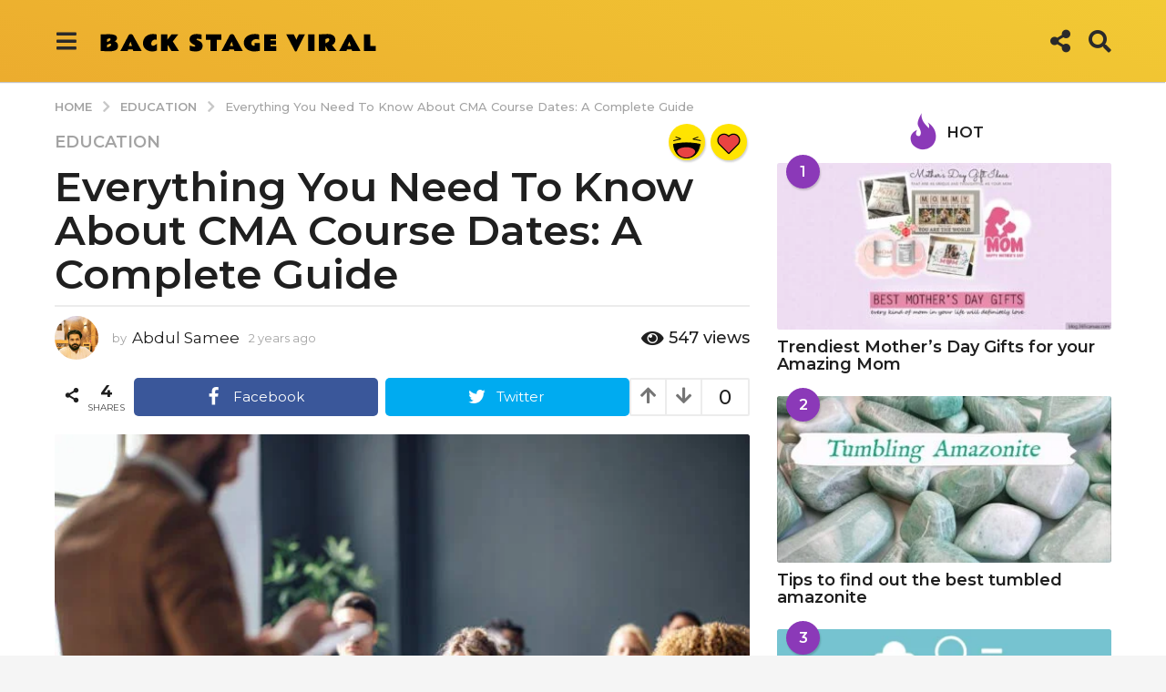

--- FILE ---
content_type: text/html; charset=UTF-8
request_url: https://backstageviral.com/everything-you-need-to-know-about-cma-course-dates-a-complete-guide/
body_size: 42546
content:
<!DOCTYPE HTML>
<html lang="en-US" prefix="og: http://ogp.me/ns#">
	<head>
		<meta charset="UTF-8">
		<meta name="viewport" content="width=device-width, initial-scale=1.0, maximum-scale=1.0, user-scalable=no">
				<meta name='robots' content='index, follow, max-image-preview:large, max-snippet:-1, max-video-preview:-1' />
	<style>img:is([sizes="auto" i], [sizes^="auto," i]) { contain-intrinsic-size: 3000px 1500px }</style>
		<script type="text/javascript">
		(function( $ ) {

			var themeModeStylesheetURL = 'https://backstageviral.com/wp-content/themes/boombox/css/night-mode.min.css';
			var getCookie = function( cname ) {
				var name = cname + "=";
				var decodedCookie = decodeURIComponent( document.cookie );
				var ca = decodedCookie.split( ';' );
				for ( var i = 0; i < ca.length; i++ ) {
					var c = ca[i];
					while ( c.charAt( 0 ) == ' ' ) {
						c = c.substring( 1 );
					}
					if ( c.indexOf( name ) == 0 ) {
						return c.substring( name.length, c.length );
					}
				}
				return "";
			};
			var setCookie = function( cname, cvalue, exdays ) {
				var d = new Date();
				d.setTime( d.getTime() + (exdays * 24 * 60 * 60 * 1000) );
				var expires = "expires=" + d.toUTCString();
				document.cookie = cname + "=" + cvalue + ";" + expires + ";path=/";
			};
			var delete_cookie = function( cname ) {
				setCookie( cname, null, 0 );
			};
			var appendThemeModeLink = function() {
				var link = document.createElement( 'link' );
				var targetNode = document.getElementById( 'boombox-primary-style-inline-css' );
				link.rel = 'stylesheet';
				link.id = 'boombox-theme-mode-css';
				link.href = themeModeStylesheetURL;
				link.media = 'all';

				targetNode.parentNode.insertBefore( link, targetNode.nextSibling );
			};

			document.addEventListener( 'DOMContentLoaded', function() {
				var switchers = document.querySelectorAll( '.bb-mode-switcher .bb-mode-toggle' );

				for ( var i = 0; i < switchers.length; i++ ) {
					switchers[i].addEventListener( 'click', function(e) {
					    e.preventDefault();
						var stylesheet = document.getElementById( 'boombox-theme-mode-css' );
						if ( !!getCookie( 'boombox-theme-mode' ) ) {
							if ( stylesheet ) {
								stylesheet.setAttribute( 'disabled', 'disabled' );
							}
                            document.body.classList.remove("boombox-mode-on");
							delete_cookie( 'boombox-theme-mode' );
						} else {
							if ( stylesheet ) {
								stylesheet.removeAttribute( 'disabled' );
							} else {
								appendThemeModeLink();
							}
                            document.body.classList.add("boombox-mode-on");
							setCookie( 'boombox-theme-mode', 1, 365 );
						}
					} );
				}

                if ( !!getCookie( 'boombox-theme-mode' ) ) {
                    document.body.classList.add("boombox-mode-on");
                }
			} );

			if ( !!getCookie( 'boombox-theme-mode' ) ) {

				var appendInterval = setInterval( function() {
					if ( document.getElementById( 'boombox-primary-style-inline-css' ) ) {
						clearInterval( appendInterval );
						appendThemeModeLink();
					}
				}, 25 );
			}

		})();
	</script><meta property="og:locale" content="en_US" />
<meta property="og:type" content="article" />
<meta property="og:title" content="Everything You Need To Know About CMA Course Dates: A Complete Guide" />
<meta property="og:description" content="Are you considering the CMA course subtleties then this is an extensive aid that you really want to follow. On the off chance that you are searching for a vocation in administration bookkeeping, you want to search for probably the best schools and colleges that you can get. If you are searching for these far reaching guides for CMA courses, read along and advance additional information about the course from our blog. What is a CMA Course? In the event that you are asking what a CMA course is, we are here to help you. The Guaranteed Administration Bookkeeper (CMA)" />
<meta property="og:url" content="https://backstageviral.com/everything-you-need-to-know-about-cma-course-dates-a-complete-guide/" />
<meta property="og:site_name" content="Back Stage Viral" />
<meta property="article:tag" content="fitness" />
<meta property="article:tag" content="How to" />
<meta property="article:section" content="Education" />
<meta property="article:published_time" content="2024-05-30T13:20:48+05:30" />
<meta property="article:modified_time" content="2024-05-30T13:20:51+05:30" />
<meta property="og:updated_time" content="2024-05-30T13:20:51+05:30" />
<meta property="og:image" content="https://backstageviral.com/wp-content/uploads/2024/05/istockphoto-1408304018-612x612-1.jpg" />
<meta property="og:image:secure_url" content="https://backstageviral.com/wp-content/uploads/2024/05/istockphoto-1408304018-612x612-1.jpg" />

	<!-- This site is optimized with the Yoast SEO plugin v26.6 - https://yoast.com/wordpress/plugins/seo/ -->
	<title>Everything You Need To Know About CMA Course Dates: A Complete Guide - Back Stage Viral</title>
	<link rel="canonical" href="https://backstageviral.com/everything-you-need-to-know-about-cma-course-dates-a-complete-guide/" />
	<meta property="og:locale" content="en_US" />
	<meta property="og:type" content="article" />
	<meta property="og:title" content="Everything You Need To Know About CMA Course Dates: A Complete Guide - Back Stage Viral" />
	<meta property="og:description" content="Are you considering the CMA course subtleties then this is an extensive aid that you really want to follow. On the off chance that you are searching for a vocation in administration bookkeeping, you want to search for probably the best schools and colleges that you can get. If you are searching for these far..." />
	<meta property="og:url" content="https://backstageviral.com/everything-you-need-to-know-about-cma-course-dates-a-complete-guide/" />
	<meta property="og:site_name" content="Back Stage Viral" />
	<meta property="article:published_time" content="2024-05-30T07:50:48+00:00" />
	<meta property="article:modified_time" content="2024-05-30T07:50:51+00:00" />
	<meta property="og:image" content="https://backstageviral.com/wp-content/uploads/2024/05/istockphoto-1408304018-612x612-1.jpg" />
	<meta property="og:image:width" content="612" />
	<meta property="og:image:height" content="408" />
	<meta property="og:image:type" content="image/jpeg" />
	<meta name="author" content="Abdul Samee" />
	<meta name="twitter:card" content="summary_large_image" />
	<meta name="twitter:label1" content="Written by" />
	<meta name="twitter:data1" content="Abdul Samee" />
	<meta name="twitter:label2" content="Est. reading time" />
	<meta name="twitter:data2" content="4 minutes" />
	<script type="application/ld+json" class="yoast-schema-graph">{"@context":"https://schema.org","@graph":[{"@type":"WebPage","@id":"https://backstageviral.com/everything-you-need-to-know-about-cma-course-dates-a-complete-guide/","url":"https://backstageviral.com/everything-you-need-to-know-about-cma-course-dates-a-complete-guide/","name":"Everything You Need To Know About CMA Course Dates: A Complete Guide - Back Stage Viral","isPartOf":{"@id":"https://backstageviral.com/#website"},"primaryImageOfPage":{"@id":"https://backstageviral.com/everything-you-need-to-know-about-cma-course-dates-a-complete-guide/#primaryimage"},"image":{"@id":"https://backstageviral.com/everything-you-need-to-know-about-cma-course-dates-a-complete-guide/#primaryimage"},"thumbnailUrl":"https://backstageviral.com/wp-content/uploads/2024/05/istockphoto-1408304018-612x612-1.jpg","datePublished":"2024-05-30T07:50:48+00:00","dateModified":"2024-05-30T07:50:51+00:00","author":{"@id":"https://backstageviral.com/#/schema/person/4259ccf311201c883cf1249eb456409b"},"breadcrumb":{"@id":"https://backstageviral.com/everything-you-need-to-know-about-cma-course-dates-a-complete-guide/#breadcrumb"},"inLanguage":"en-US","potentialAction":[{"@type":"ReadAction","target":["https://backstageviral.com/everything-you-need-to-know-about-cma-course-dates-a-complete-guide/"]}]},{"@type":"ImageObject","inLanguage":"en-US","@id":"https://backstageviral.com/everything-you-need-to-know-about-cma-course-dates-a-complete-guide/#primaryimage","url":"https://backstageviral.com/wp-content/uploads/2024/05/istockphoto-1408304018-612x612-1.jpg","contentUrl":"https://backstageviral.com/wp-content/uploads/2024/05/istockphoto-1408304018-612x612-1.jpg","width":612,"height":408,"caption":"Group of men and women sitting and listening to a seminar. They are smiling."},{"@type":"BreadcrumbList","@id":"https://backstageviral.com/everything-you-need-to-know-about-cma-course-dates-a-complete-guide/#breadcrumb","itemListElement":[{"@type":"ListItem","position":1,"name":"Home","item":"https://backstageviral.com/"},{"@type":"ListItem","position":2,"name":"Everything You Need To Know About CMA Course Dates: A Complete Guide"}]},{"@type":"WebSite","@id":"https://backstageviral.com/#website","url":"https://backstageviral.com/","name":"Back Stage Viral","description":"Posts That Gets Viral","potentialAction":[{"@type":"SearchAction","target":{"@type":"EntryPoint","urlTemplate":"https://backstageviral.com/?s={search_term_string}"},"query-input":{"@type":"PropertyValueSpecification","valueRequired":true,"valueName":"search_term_string"}}],"inLanguage":"en-US"},{"@type":"Person","@id":"https://backstageviral.com/#/schema/person/4259ccf311201c883cf1249eb456409b","name":"Abdul Samee","image":{"@type":"ImageObject","inLanguage":"en-US","@id":"https://backstageviral.com/#/schema/person/image/","url":"https://secure.gravatar.com/avatar/4ddc3c6954aceb4658da01c615edb7f5?s=96&d=mm&r=g","contentUrl":"https://secure.gravatar.com/avatar/4ddc3c6954aceb4658da01c615edb7f5?s=96&d=mm&r=g","caption":"Abdul Samee"},"description":"An SEO expert &amp; outreach specialist having vast experience of three years in the search engine optimization industry. He Assisted various agencies and businesses by enhancing their online visibility. He works on niches i.e Marketing, business, finance, fashion, news, technology, lifestyle etc. He is eager to collaborate with businesses and agencies; by utilizing his knowledge and skills to make them appear online &amp; make them profitable.","url":"https://backstageviral.com/author/abdul-samee/"}]}</script>
	<!-- / Yoast SEO plugin. -->


<link rel='dns-prefetch' href='//fonts.googleapis.com' />
<link href='https://fonts.gstatic.com' crossorigin rel='preconnect' />
<link rel="alternate" type="application/rss+xml" title="Back Stage Viral &raquo; Feed" href="https://backstageviral.com/feed/" />
<link rel="alternate" type="application/rss+xml" title="Back Stage Viral &raquo; Comments Feed" href="https://backstageviral.com/comments/feed/" />
		<!-- This site uses the Google Analytics by MonsterInsights plugin v9.11.0 - Using Analytics tracking - https://www.monsterinsights.com/ -->
							<script src="//www.googletagmanager.com/gtag/js?id=G-MHY48FK9C7"  data-cfasync="false" data-wpfc-render="false" type="text/javascript" async></script>
			<script data-cfasync="false" data-wpfc-render="false" type="text/javascript">
				var mi_version = '9.11.0';
				var mi_track_user = true;
				var mi_no_track_reason = '';
								var MonsterInsightsDefaultLocations = {"page_location":"https:\/\/backstageviral.com\/everything-you-need-to-know-about-cma-course-dates-a-complete-guide\/"};
								if ( typeof MonsterInsightsPrivacyGuardFilter === 'function' ) {
					var MonsterInsightsLocations = (typeof MonsterInsightsExcludeQuery === 'object') ? MonsterInsightsPrivacyGuardFilter( MonsterInsightsExcludeQuery ) : MonsterInsightsPrivacyGuardFilter( MonsterInsightsDefaultLocations );
				} else {
					var MonsterInsightsLocations = (typeof MonsterInsightsExcludeQuery === 'object') ? MonsterInsightsExcludeQuery : MonsterInsightsDefaultLocations;
				}

								var disableStrs = [
										'ga-disable-G-MHY48FK9C7',
									];

				/* Function to detect opted out users */
				function __gtagTrackerIsOptedOut() {
					for (var index = 0; index < disableStrs.length; index++) {
						if (document.cookie.indexOf(disableStrs[index] + '=true') > -1) {
							return true;
						}
					}

					return false;
				}

				/* Disable tracking if the opt-out cookie exists. */
				if (__gtagTrackerIsOptedOut()) {
					for (var index = 0; index < disableStrs.length; index++) {
						window[disableStrs[index]] = true;
					}
				}

				/* Opt-out function */
				function __gtagTrackerOptout() {
					for (var index = 0; index < disableStrs.length; index++) {
						document.cookie = disableStrs[index] + '=true; expires=Thu, 31 Dec 2099 23:59:59 UTC; path=/';
						window[disableStrs[index]] = true;
					}
				}

				if ('undefined' === typeof gaOptout) {
					function gaOptout() {
						__gtagTrackerOptout();
					}
				}
								window.dataLayer = window.dataLayer || [];

				window.MonsterInsightsDualTracker = {
					helpers: {},
					trackers: {},
				};
				if (mi_track_user) {
					function __gtagDataLayer() {
						dataLayer.push(arguments);
					}

					function __gtagTracker(type, name, parameters) {
						if (!parameters) {
							parameters = {};
						}

						if (parameters.send_to) {
							__gtagDataLayer.apply(null, arguments);
							return;
						}

						if (type === 'event') {
														parameters.send_to = monsterinsights_frontend.v4_id;
							var hookName = name;
							if (typeof parameters['event_category'] !== 'undefined') {
								hookName = parameters['event_category'] + ':' + name;
							}

							if (typeof MonsterInsightsDualTracker.trackers[hookName] !== 'undefined') {
								MonsterInsightsDualTracker.trackers[hookName](parameters);
							} else {
								__gtagDataLayer('event', name, parameters);
							}
							
						} else {
							__gtagDataLayer.apply(null, arguments);
						}
					}

					__gtagTracker('js', new Date());
					__gtagTracker('set', {
						'developer_id.dZGIzZG': true,
											});
					if ( MonsterInsightsLocations.page_location ) {
						__gtagTracker('set', MonsterInsightsLocations);
					}
										__gtagTracker('config', 'G-MHY48FK9C7', {"forceSSL":"true","link_attribution":"true"} );
										window.gtag = __gtagTracker;										(function () {
						/* https://developers.google.com/analytics/devguides/collection/analyticsjs/ */
						/* ga and __gaTracker compatibility shim. */
						var noopfn = function () {
							return null;
						};
						var newtracker = function () {
							return new Tracker();
						};
						var Tracker = function () {
							return null;
						};
						var p = Tracker.prototype;
						p.get = noopfn;
						p.set = noopfn;
						p.send = function () {
							var args = Array.prototype.slice.call(arguments);
							args.unshift('send');
							__gaTracker.apply(null, args);
						};
						var __gaTracker = function () {
							var len = arguments.length;
							if (len === 0) {
								return;
							}
							var f = arguments[len - 1];
							if (typeof f !== 'object' || f === null || typeof f.hitCallback !== 'function') {
								if ('send' === arguments[0]) {
									var hitConverted, hitObject = false, action;
									if ('event' === arguments[1]) {
										if ('undefined' !== typeof arguments[3]) {
											hitObject = {
												'eventAction': arguments[3],
												'eventCategory': arguments[2],
												'eventLabel': arguments[4],
												'value': arguments[5] ? arguments[5] : 1,
											}
										}
									}
									if ('pageview' === arguments[1]) {
										if ('undefined' !== typeof arguments[2]) {
											hitObject = {
												'eventAction': 'page_view',
												'page_path': arguments[2],
											}
										}
									}
									if (typeof arguments[2] === 'object') {
										hitObject = arguments[2];
									}
									if (typeof arguments[5] === 'object') {
										Object.assign(hitObject, arguments[5]);
									}
									if ('undefined' !== typeof arguments[1].hitType) {
										hitObject = arguments[1];
										if ('pageview' === hitObject.hitType) {
											hitObject.eventAction = 'page_view';
										}
									}
									if (hitObject) {
										action = 'timing' === arguments[1].hitType ? 'timing_complete' : hitObject.eventAction;
										hitConverted = mapArgs(hitObject);
										__gtagTracker('event', action, hitConverted);
									}
								}
								return;
							}

							function mapArgs(args) {
								var arg, hit = {};
								var gaMap = {
									'eventCategory': 'event_category',
									'eventAction': 'event_action',
									'eventLabel': 'event_label',
									'eventValue': 'event_value',
									'nonInteraction': 'non_interaction',
									'timingCategory': 'event_category',
									'timingVar': 'name',
									'timingValue': 'value',
									'timingLabel': 'event_label',
									'page': 'page_path',
									'location': 'page_location',
									'title': 'page_title',
									'referrer' : 'page_referrer',
								};
								for (arg in args) {
																		if (!(!args.hasOwnProperty(arg) || !gaMap.hasOwnProperty(arg))) {
										hit[gaMap[arg]] = args[arg];
									} else {
										hit[arg] = args[arg];
									}
								}
								return hit;
							}

							try {
								f.hitCallback();
							} catch (ex) {
							}
						};
						__gaTracker.create = newtracker;
						__gaTracker.getByName = newtracker;
						__gaTracker.getAll = function () {
							return [];
						};
						__gaTracker.remove = noopfn;
						__gaTracker.loaded = true;
						window['__gaTracker'] = __gaTracker;
					})();
									} else {
										console.log("");
					(function () {
						function __gtagTracker() {
							return null;
						}

						window['__gtagTracker'] = __gtagTracker;
						window['gtag'] = __gtagTracker;
					})();
									}
			</script>
							<!-- / Google Analytics by MonsterInsights -->
		<script type="text/javascript">
/* <![CDATA[ */
window._wpemojiSettings = {"baseUrl":"https:\/\/s.w.org\/images\/core\/emoji\/15.0.3\/72x72\/","ext":".png","svgUrl":"https:\/\/s.w.org\/images\/core\/emoji\/15.0.3\/svg\/","svgExt":".svg","source":{"concatemoji":"https:\/\/backstageviral.com\/wp-includes\/js\/wp-emoji-release.min.js?ver=6.7.4"}};
/*! This file is auto-generated */
!function(i,n){var o,s,e;function c(e){try{var t={supportTests:e,timestamp:(new Date).valueOf()};sessionStorage.setItem(o,JSON.stringify(t))}catch(e){}}function p(e,t,n){e.clearRect(0,0,e.canvas.width,e.canvas.height),e.fillText(t,0,0);var t=new Uint32Array(e.getImageData(0,0,e.canvas.width,e.canvas.height).data),r=(e.clearRect(0,0,e.canvas.width,e.canvas.height),e.fillText(n,0,0),new Uint32Array(e.getImageData(0,0,e.canvas.width,e.canvas.height).data));return t.every(function(e,t){return e===r[t]})}function u(e,t,n){switch(t){case"flag":return n(e,"\ud83c\udff3\ufe0f\u200d\u26a7\ufe0f","\ud83c\udff3\ufe0f\u200b\u26a7\ufe0f")?!1:!n(e,"\ud83c\uddfa\ud83c\uddf3","\ud83c\uddfa\u200b\ud83c\uddf3")&&!n(e,"\ud83c\udff4\udb40\udc67\udb40\udc62\udb40\udc65\udb40\udc6e\udb40\udc67\udb40\udc7f","\ud83c\udff4\u200b\udb40\udc67\u200b\udb40\udc62\u200b\udb40\udc65\u200b\udb40\udc6e\u200b\udb40\udc67\u200b\udb40\udc7f");case"emoji":return!n(e,"\ud83d\udc26\u200d\u2b1b","\ud83d\udc26\u200b\u2b1b")}return!1}function f(e,t,n){var r="undefined"!=typeof WorkerGlobalScope&&self instanceof WorkerGlobalScope?new OffscreenCanvas(300,150):i.createElement("canvas"),a=r.getContext("2d",{willReadFrequently:!0}),o=(a.textBaseline="top",a.font="600 32px Arial",{});return e.forEach(function(e){o[e]=t(a,e,n)}),o}function t(e){var t=i.createElement("script");t.src=e,t.defer=!0,i.head.appendChild(t)}"undefined"!=typeof Promise&&(o="wpEmojiSettingsSupports",s=["flag","emoji"],n.supports={everything:!0,everythingExceptFlag:!0},e=new Promise(function(e){i.addEventListener("DOMContentLoaded",e,{once:!0})}),new Promise(function(t){var n=function(){try{var e=JSON.parse(sessionStorage.getItem(o));if("object"==typeof e&&"number"==typeof e.timestamp&&(new Date).valueOf()<e.timestamp+604800&&"object"==typeof e.supportTests)return e.supportTests}catch(e){}return null}();if(!n){if("undefined"!=typeof Worker&&"undefined"!=typeof OffscreenCanvas&&"undefined"!=typeof URL&&URL.createObjectURL&&"undefined"!=typeof Blob)try{var e="postMessage("+f.toString()+"("+[JSON.stringify(s),u.toString(),p.toString()].join(",")+"));",r=new Blob([e],{type:"text/javascript"}),a=new Worker(URL.createObjectURL(r),{name:"wpTestEmojiSupports"});return void(a.onmessage=function(e){c(n=e.data),a.terminate(),t(n)})}catch(e){}c(n=f(s,u,p))}t(n)}).then(function(e){for(var t in e)n.supports[t]=e[t],n.supports.everything=n.supports.everything&&n.supports[t],"flag"!==t&&(n.supports.everythingExceptFlag=n.supports.everythingExceptFlag&&n.supports[t]);n.supports.everythingExceptFlag=n.supports.everythingExceptFlag&&!n.supports.flag,n.DOMReady=!1,n.readyCallback=function(){n.DOMReady=!0}}).then(function(){return e}).then(function(){var e;n.supports.everything||(n.readyCallback(),(e=n.source||{}).concatemoji?t(e.concatemoji):e.wpemoji&&e.twemoji&&(t(e.twemoji),t(e.wpemoji)))}))}((window,document),window._wpemojiSettings);
/* ]]> */
</script>
<style id='wp-emoji-styles-inline-css' type='text/css'>

	img.wp-smiley, img.emoji {
		display: inline !important;
		border: none !important;
		box-shadow: none !important;
		height: 1em !important;
		width: 1em !important;
		margin: 0 0.07em !important;
		vertical-align: -0.1em !important;
		background: none !important;
		padding: 0 !important;
	}
</style>
<link rel='stylesheet' id='wp-block-library-css' href='https://backstageviral.com/wp-includes/css/dist/block-library/style.min.css?ver=6.7.4' type='text/css' media='all' />
<style id='classic-theme-styles-inline-css' type='text/css'>
/*! This file is auto-generated */
.wp-block-button__link{color:#fff;background-color:#32373c;border-radius:9999px;box-shadow:none;text-decoration:none;padding:calc(.667em + 2px) calc(1.333em + 2px);font-size:1.125em}.wp-block-file__button{background:#32373c;color:#fff;text-decoration:none}
</style>
<style id='global-styles-inline-css' type='text/css'>
:root{--wp--preset--aspect-ratio--square: 1;--wp--preset--aspect-ratio--4-3: 4/3;--wp--preset--aspect-ratio--3-4: 3/4;--wp--preset--aspect-ratio--3-2: 3/2;--wp--preset--aspect-ratio--2-3: 2/3;--wp--preset--aspect-ratio--16-9: 16/9;--wp--preset--aspect-ratio--9-16: 9/16;--wp--preset--color--black: #000000;--wp--preset--color--cyan-bluish-gray: #abb8c3;--wp--preset--color--white: #ffffff;--wp--preset--color--pale-pink: #f78da7;--wp--preset--color--vivid-red: #cf2e2e;--wp--preset--color--luminous-vivid-orange: #ff6900;--wp--preset--color--luminous-vivid-amber: #fcb900;--wp--preset--color--light-green-cyan: #7bdcb5;--wp--preset--color--vivid-green-cyan: #00d084;--wp--preset--color--pale-cyan-blue: #8ed1fc;--wp--preset--color--vivid-cyan-blue: #0693e3;--wp--preset--color--vivid-purple: #9b51e0;--wp--preset--gradient--vivid-cyan-blue-to-vivid-purple: linear-gradient(135deg,rgba(6,147,227,1) 0%,rgb(155,81,224) 100%);--wp--preset--gradient--light-green-cyan-to-vivid-green-cyan: linear-gradient(135deg,rgb(122,220,180) 0%,rgb(0,208,130) 100%);--wp--preset--gradient--luminous-vivid-amber-to-luminous-vivid-orange: linear-gradient(135deg,rgba(252,185,0,1) 0%,rgba(255,105,0,1) 100%);--wp--preset--gradient--luminous-vivid-orange-to-vivid-red: linear-gradient(135deg,rgba(255,105,0,1) 0%,rgb(207,46,46) 100%);--wp--preset--gradient--very-light-gray-to-cyan-bluish-gray: linear-gradient(135deg,rgb(238,238,238) 0%,rgb(169,184,195) 100%);--wp--preset--gradient--cool-to-warm-spectrum: linear-gradient(135deg,rgb(74,234,220) 0%,rgb(151,120,209) 20%,rgb(207,42,186) 40%,rgb(238,44,130) 60%,rgb(251,105,98) 80%,rgb(254,248,76) 100%);--wp--preset--gradient--blush-light-purple: linear-gradient(135deg,rgb(255,206,236) 0%,rgb(152,150,240) 100%);--wp--preset--gradient--blush-bordeaux: linear-gradient(135deg,rgb(254,205,165) 0%,rgb(254,45,45) 50%,rgb(107,0,62) 100%);--wp--preset--gradient--luminous-dusk: linear-gradient(135deg,rgb(255,203,112) 0%,rgb(199,81,192) 50%,rgb(65,88,208) 100%);--wp--preset--gradient--pale-ocean: linear-gradient(135deg,rgb(255,245,203) 0%,rgb(182,227,212) 50%,rgb(51,167,181) 100%);--wp--preset--gradient--electric-grass: linear-gradient(135deg,rgb(202,248,128) 0%,rgb(113,206,126) 100%);--wp--preset--gradient--midnight: linear-gradient(135deg,rgb(2,3,129) 0%,rgb(40,116,252) 100%);--wp--preset--font-size--small: 13px;--wp--preset--font-size--medium: 20px;--wp--preset--font-size--large: 36px;--wp--preset--font-size--x-large: 42px;--wp--preset--spacing--20: 0.44rem;--wp--preset--spacing--30: 0.67rem;--wp--preset--spacing--40: 1rem;--wp--preset--spacing--50: 1.5rem;--wp--preset--spacing--60: 2.25rem;--wp--preset--spacing--70: 3.38rem;--wp--preset--spacing--80: 5.06rem;--wp--preset--shadow--natural: 6px 6px 9px rgba(0, 0, 0, 0.2);--wp--preset--shadow--deep: 12px 12px 50px rgba(0, 0, 0, 0.4);--wp--preset--shadow--sharp: 6px 6px 0px rgba(0, 0, 0, 0.2);--wp--preset--shadow--outlined: 6px 6px 0px -3px rgba(255, 255, 255, 1), 6px 6px rgba(0, 0, 0, 1);--wp--preset--shadow--crisp: 6px 6px 0px rgba(0, 0, 0, 1);}:where(.is-layout-flex){gap: 0.5em;}:where(.is-layout-grid){gap: 0.5em;}body .is-layout-flex{display: flex;}.is-layout-flex{flex-wrap: wrap;align-items: center;}.is-layout-flex > :is(*, div){margin: 0;}body .is-layout-grid{display: grid;}.is-layout-grid > :is(*, div){margin: 0;}:where(.wp-block-columns.is-layout-flex){gap: 2em;}:where(.wp-block-columns.is-layout-grid){gap: 2em;}:where(.wp-block-post-template.is-layout-flex){gap: 1.25em;}:where(.wp-block-post-template.is-layout-grid){gap: 1.25em;}.has-black-color{color: var(--wp--preset--color--black) !important;}.has-cyan-bluish-gray-color{color: var(--wp--preset--color--cyan-bluish-gray) !important;}.has-white-color{color: var(--wp--preset--color--white) !important;}.has-pale-pink-color{color: var(--wp--preset--color--pale-pink) !important;}.has-vivid-red-color{color: var(--wp--preset--color--vivid-red) !important;}.has-luminous-vivid-orange-color{color: var(--wp--preset--color--luminous-vivid-orange) !important;}.has-luminous-vivid-amber-color{color: var(--wp--preset--color--luminous-vivid-amber) !important;}.has-light-green-cyan-color{color: var(--wp--preset--color--light-green-cyan) !important;}.has-vivid-green-cyan-color{color: var(--wp--preset--color--vivid-green-cyan) !important;}.has-pale-cyan-blue-color{color: var(--wp--preset--color--pale-cyan-blue) !important;}.has-vivid-cyan-blue-color{color: var(--wp--preset--color--vivid-cyan-blue) !important;}.has-vivid-purple-color{color: var(--wp--preset--color--vivid-purple) !important;}.has-black-background-color{background-color: var(--wp--preset--color--black) !important;}.has-cyan-bluish-gray-background-color{background-color: var(--wp--preset--color--cyan-bluish-gray) !important;}.has-white-background-color{background-color: var(--wp--preset--color--white) !important;}.has-pale-pink-background-color{background-color: var(--wp--preset--color--pale-pink) !important;}.has-vivid-red-background-color{background-color: var(--wp--preset--color--vivid-red) !important;}.has-luminous-vivid-orange-background-color{background-color: var(--wp--preset--color--luminous-vivid-orange) !important;}.has-luminous-vivid-amber-background-color{background-color: var(--wp--preset--color--luminous-vivid-amber) !important;}.has-light-green-cyan-background-color{background-color: var(--wp--preset--color--light-green-cyan) !important;}.has-vivid-green-cyan-background-color{background-color: var(--wp--preset--color--vivid-green-cyan) !important;}.has-pale-cyan-blue-background-color{background-color: var(--wp--preset--color--pale-cyan-blue) !important;}.has-vivid-cyan-blue-background-color{background-color: var(--wp--preset--color--vivid-cyan-blue) !important;}.has-vivid-purple-background-color{background-color: var(--wp--preset--color--vivid-purple) !important;}.has-black-border-color{border-color: var(--wp--preset--color--black) !important;}.has-cyan-bluish-gray-border-color{border-color: var(--wp--preset--color--cyan-bluish-gray) !important;}.has-white-border-color{border-color: var(--wp--preset--color--white) !important;}.has-pale-pink-border-color{border-color: var(--wp--preset--color--pale-pink) !important;}.has-vivid-red-border-color{border-color: var(--wp--preset--color--vivid-red) !important;}.has-luminous-vivid-orange-border-color{border-color: var(--wp--preset--color--luminous-vivid-orange) !important;}.has-luminous-vivid-amber-border-color{border-color: var(--wp--preset--color--luminous-vivid-amber) !important;}.has-light-green-cyan-border-color{border-color: var(--wp--preset--color--light-green-cyan) !important;}.has-vivid-green-cyan-border-color{border-color: var(--wp--preset--color--vivid-green-cyan) !important;}.has-pale-cyan-blue-border-color{border-color: var(--wp--preset--color--pale-cyan-blue) !important;}.has-vivid-cyan-blue-border-color{border-color: var(--wp--preset--color--vivid-cyan-blue) !important;}.has-vivid-purple-border-color{border-color: var(--wp--preset--color--vivid-purple) !important;}.has-vivid-cyan-blue-to-vivid-purple-gradient-background{background: var(--wp--preset--gradient--vivid-cyan-blue-to-vivid-purple) !important;}.has-light-green-cyan-to-vivid-green-cyan-gradient-background{background: var(--wp--preset--gradient--light-green-cyan-to-vivid-green-cyan) !important;}.has-luminous-vivid-amber-to-luminous-vivid-orange-gradient-background{background: var(--wp--preset--gradient--luminous-vivid-amber-to-luminous-vivid-orange) !important;}.has-luminous-vivid-orange-to-vivid-red-gradient-background{background: var(--wp--preset--gradient--luminous-vivid-orange-to-vivid-red) !important;}.has-very-light-gray-to-cyan-bluish-gray-gradient-background{background: var(--wp--preset--gradient--very-light-gray-to-cyan-bluish-gray) !important;}.has-cool-to-warm-spectrum-gradient-background{background: var(--wp--preset--gradient--cool-to-warm-spectrum) !important;}.has-blush-light-purple-gradient-background{background: var(--wp--preset--gradient--blush-light-purple) !important;}.has-blush-bordeaux-gradient-background{background: var(--wp--preset--gradient--blush-bordeaux) !important;}.has-luminous-dusk-gradient-background{background: var(--wp--preset--gradient--luminous-dusk) !important;}.has-pale-ocean-gradient-background{background: var(--wp--preset--gradient--pale-ocean) !important;}.has-electric-grass-gradient-background{background: var(--wp--preset--gradient--electric-grass) !important;}.has-midnight-gradient-background{background: var(--wp--preset--gradient--midnight) !important;}.has-small-font-size{font-size: var(--wp--preset--font-size--small) !important;}.has-medium-font-size{font-size: var(--wp--preset--font-size--medium) !important;}.has-large-font-size{font-size: var(--wp--preset--font-size--large) !important;}.has-x-large-font-size{font-size: var(--wp--preset--font-size--x-large) !important;}
:where(.wp-block-post-template.is-layout-flex){gap: 1.25em;}:where(.wp-block-post-template.is-layout-grid){gap: 1.25em;}
:where(.wp-block-columns.is-layout-flex){gap: 2em;}:where(.wp-block-columns.is-layout-grid){gap: 2em;}
:root :where(.wp-block-pullquote){font-size: 1.5em;line-height: 1.6;}
</style>
<link rel='stylesheet' id='ez-toc-css' href='https://backstageviral.com/wp-content/plugins/easy-table-of-contents/assets/css/screen.min.css?ver=2.0.79.2' type='text/css' media='all' />
<style id='ez-toc-inline-css' type='text/css'>
div#ez-toc-container .ez-toc-title {font-size: 120%;}div#ez-toc-container .ez-toc-title {font-weight: 500;}div#ez-toc-container ul li , div#ez-toc-container ul li a {font-size: 95%;}div#ez-toc-container ul li , div#ez-toc-container ul li a {font-weight: 500;}div#ez-toc-container nav ul ul li {font-size: 90%;}.ez-toc-box-title {font-weight: bold; margin-bottom: 10px; text-align: center; text-transform: uppercase; letter-spacing: 1px; color: #666; padding-bottom: 5px;position:absolute;top:-4%;left:5%;background-color: inherit;transition: top 0.3s ease;}.ez-toc-box-title.toc-closed {top:-25%;}
.ez-toc-container-direction {direction: ltr;}.ez-toc-counter ul{counter-reset: item ;}.ez-toc-counter nav ul li a::before {content: counters(item, '.', decimal) '. ';display: inline-block;counter-increment: item;flex-grow: 0;flex-shrink: 0;margin-right: .2em; float: left; }.ez-toc-widget-direction {direction: ltr;}.ez-toc-widget-container ul{counter-reset: item ;}.ez-toc-widget-container nav ul li a::before {content: counters(item, '.', decimal) '. ';display: inline-block;counter-increment: item;flex-grow: 0;flex-shrink: 0;margin-right: .2em; float: left; }
</style>
<link rel='stylesheet' id='boombox-styles-min-css' href='https://backstageviral.com/wp-content/themes/boombox/js/plugins/plugins.min.css?ver=2.7.9' type='text/css' media='all' />
<link rel='stylesheet' id='boombox-icomoon-style-css' href='https://backstageviral.com/wp-content/themes/boombox/fonts/icon-fonts/icomoon/icons.min.css?ver=2.7.9' type='text/css' media='all' />
<link crossorigin="anonymous" rel='stylesheet' id='boombox-fonts-css' href='https://fonts.googleapis.com/css?display=swap&family=Montserrat%3A300%2C300i%2C400%2C400i%2C500%2C500i%2C600%2C600i%2C700%2C700i%2C800%2C800i%2C900%2C900i&#038;subset=latin%2Clatin-ext&#038;ver=2.7.9' type='text/css' media='all' />
<link rel='stylesheet' id='boombox-primary-style-css' href='https://backstageviral.com/wp-content/themes/boombox/css/style.min.css?ver=2.7.9' type='text/css' media='all' />
<style id='boombox-primary-style-inline-css' type='text/css'>
/* -- Header Gradient For Bottom Layer -- */
		.bb-header.header-desktop .bottom-header {
			background: #ecac2e;
			background: -webkit-linear-gradient(20deg, #ecac2e, #f2ca34);
			background: -o-linear-gradient(20deg, #ecac2e, #f2ca34);
			background: -moz-linear-gradient(20deg, #ecac2e, #f2ca34);
			background: linear-gradient(20deg, #ecac2e, #f2ca34);
		}/* -- Header Gradient for Mobile -- */
		.bb-header.header-mobile .header-row {
			background: #ecac2e;
			background: -webkit-linear-gradient(20deg, #ecac2e, #f2ca34);
			background: -o-linear-gradient(20deg, #ecac2e, #f2ca34);
			background: -moz-linear-gradient(20deg, #ecac2e, #f2ca34);
			background: linear-gradient(20deg, #ecac2e, #f2ca34);
		}
		/* -- Mobile Header -- */
		.bb-header.header-mobile .header-row {
			background-color: #ecac2e;
			color: #1f1f1f;
		}
		/* If you need to specify different color for bottom/top header, use this code */
		.bb-header.header-mobile.g-style .header-c {
			color: #1f1f1f;
		}
		/* Mobile header breakpoint */
		@media (min-width: 992px) {
			.bb-show-desktop-header {
			  display: block;
			}
			.bb-show-mobile-header {
			  display: none;
			}
		}
	
		/* --site title color */
		.branding h1 {
		  color: #1f1f1f;
		}
	
		/* -top */
		.bb-header.header-desktop .top-header {
		  background-color: #ffffff;
		}
	
		.bb-header.header-desktop .top-header .bb-header-icon:hover,
		.bb-header.header-desktop .top-header  .bb-header-icon.active,
		.bb-header.header-desktop .top-header .main-navigation > ul > li:hover,
		.bb-header.header-desktop .top-header .main-navigation > ul > li.current-menu-item > a {
		  color: #505050;
		}
	
		/* --top pattern */
		.bb-header.header-desktop .top-header svg {
		  fill: #ffffff;
		}
	
		/* --top text color */
		.bb-header.header-desktop .top-header {
		  color: #2a2a2a;
		}
	
		.bb-header.header-desktop .top-header .create-post {
		  background-color: #1f1f1f;
		}
	
		/* --top button color */
		.bb-header.header-desktop .top-header .create-post {
		  color: #ffffff;
		}
		
		/* --top Typography */
		.bb-header.header-desktop .top-header .main-navigation {
			font-family: Montserrat,sans-serif;
			font-size: 12px;
			font-style : normal;
			font-weight: 600;
			letter-spacing: 1px;
			text-transform: uppercase;
		}
		
		.bb-header.header-desktop .top-header .main-navigation .sub-menu {
			font-family: Montserrat,sans-serif;
			font-size: 14px;
			font-style : normal;
			font-weight: 500;
			letter-spacing: 0px;
			text-transform: capitalize;
		}
	
		.bb-header.header-desktop .bottom-header .bb-header-icon:hover,
		.bb-header.header-desktop .bottom-header .bb-header-icon.active,
		.bb-header.header-desktop .bottom-header .main-navigation > ul > li:hover,
		.bb-header.header-desktop .bottom-header .main-navigation > ul > li.current-menu-item > a,
		.bb-header.header-desktop .bottom-header .main-navigation > ul > li.current-menu-item > .dropdown-toggle {
		  color: #333333;
		}
	
		/* -bottom */
		.bb-header.header-desktop .bottom-header {
		  background-color: #ecac2e;
		}
	
		.bb-header.header-desktop .bottom-header svg {
		  fill: #ecac2e;
		}
	
		/* --bottom text color */
		.bb-header.header-desktop .bottom-header {
		  color: #2a2a2a;
		}
	
		.bb-header.header-desktop .bottom-header .main-navigation ul li:before,
		.bb-header.header-desktop .bottom-header .account-box .user:after,
		.bb-header.header-desktop .bottom-header .create-post:before,
		.bb-header.header-desktop .bottom-header .menu-button:after {
		  border-color: #2a2a2a;
		}
	
		.bb-header.header-desktop .bottom-header .create-post {
		  background-color: #1f1f1f;
		}
	
		/* --bottom button color */
		.bb-header.header-desktop .create-post {
		  color: #ffffff;
		}
		
		/* --bottom Typography */
		.bb-header.header-desktop .bottom-header .main-navigation {
			font-family: Montserrat,sans-serif;
			font-size: 18px;
			font-style : normal;
			font-weight: 700;
			letter-spacing: 1px;
			text-transform: capitalize;
		}
		
		.bb-header.header-desktop .bottom-header .main-navigation .sub-menu {
			font-family: Montserrat,sans-serif;
			font-size: 14px;
			font-style : normal;
			font-weight: 500;
			letter-spacing: 0px;
			text-transform: capitalize;
		}

		/* -- Logo Margin for Desktop */
		.bb-header.header-desktop .branding {
			margin-top: 15px;
			margin-bottom: 15px;
		}
		/* -- Logo Margin for Mobile */
		.bb-header.header-mobile .branding {
			margin-top: 5px;
			margin-bottom: 5px;
		}
		

		/* Custom Footer Styles */
	
		/* -top */
		.footer {
		  background-color: #1f1f1f;
		}
	
		.footer .footer-top svg {
		  fill: #1f1f1f;
		}
	
		.footer .footer-bottom svg {
		  fill: #2a2a2a;
		}
	
		/* -primary color */
		/* --primary bg */
		#footer .cat-item.current-cat a,
		#footer .widget_mc4wp_form_widget:before,#footer .widget_create_post:before,
		#footer .cat-item a:hover,
		#footer button[type="submit"],
		#footer input[type="submit"],
		#footer .bb-btn, #footer .bnt.primary {
		  background-color: #ffe400;
		}
	
		/* --primary text */
		#footer .widget_mc4wp_form_widget:before,#footer .widget_create_post:before,
		#footer button[type="submit"],
		#footer input[type="submit"],
		#footer .bb-btn, #footer .bb-bnt-primary {
		  color: #000000;
		}
	
		/* --primary hover */
		#footer a:hover {
		  color: #ffe400;
		}
	
		#footer .widget_categories ul li a:hover,
		#footer .widget_archive ul li a:hover,
		#footer .widget_pages ul li a:hover,
		#footer .widget_meta ul li a:hover,
		#footer .widget_nav_menu ul li a:hover {
		  background-color: #ffe400;
		  color: #000000;
		}
	
		#footer .slick-dots li.slick-active button:before,
		#footer .widget_tag_cloud a:hover {
		  border-color:#ffe400;
		}
	
		/* -heading color */
		#footer .bb-featured-strip .item .title,
		#footer .slick-dots li button:before,
		#footer h1,#footer h2,#footer h3,#footer h4, #footer h5,#footer h6,
		#footer .widget-title {
		  color: #ffffff;
		}
	
		/* -text color */
		#footer,
		#footer .widget_recent_comments .recentcomments .comment-author-link,
		#footer .widget_recent_comments .recentcomments a,
		#footer .byline, #footer .posted-on,
		#footer .widget_nav_menu ul li,
		#footer .widget_categories ul li,
		#footer .widget_archive ul li,
		#footer .widget_pages ul li,
		#footer .widget_meta ul li {
		  color: #ffffff;
		}
		#footer .widget_tag_cloud  a, #footer select, #footer textarea, #footer input[type="tel"], #footer input[type="text"], #footer input[type="number"], #footer input[type="date"], #footer input[type="time"], #footer input[type="url"], #footer input[type="email"], #footer input[type="search"],#footer input[type="password"],
		#footer .widget_mc4wp_form_widget:after, #footer .widget_create_post:after {
			border-color: #ffffff;
		}
	
		#footer .widget_categories ul li a,
		#footer .widget_archive ul li a,
		#footer .widget_pages ul li a,
		#footer .widget_meta ul li a,
		#footer .widget_nav_menu ul li a,
		#footer .widget_tag_cloud a {
		  color: #ffffff;
		}
	
		/* -bottom */
		/* --text  color */
		#footer .footer-bottom {
		  background-color: #2a2a2a;
		  color: #ffffff;
		}
	
		/* --text  hover */
		#footer .footer-bottom a:hover {
		  color: #ffe400;
		}
/* - Page header - */

	/* -body bg color */
	body,.bb-post-gallery-content .bb-gl-header {
	    background-color: #f5f5f5;
	}
	.bb-cards-view .bb-post-single.style5 .site-main, .bb-cards-view .bb-post-single.style6 .container-inner {
		background-color: #f5f5f5;
	}
	
	.branding .site-title {
		font-family: Montserrat,sans-serif;
		font-weight:500;
		font-style:normal;
	}

	#background-image {
		background-size:cover;
	}

	/* -Font sizes */
	.widget-title {
		font-size: 17px;
	}
	body {
	    font-size: 16px;
	}
	@media screen and (min-width: 992px) {
		html {
			font-size: 16px;
		}
		.bb-post-single .s-post-title {
	    	font-size: 45px;
		}
	}

	/* -content bg color */
	.page-wrapper,
	#main,
	.bb-cards-view .bb-card-item,
	.bb-cards-view .widget_mc4wp_form_widget:after,
	.bb-cards-view .widget_create_post:after,
	.light-modal .modal-body,.light-modal,
	.bb-toggle .bb-header-dropdown.toggle-content,
	.bb-header.header-desktop .main-navigation .sub-menu,
	.bb-post-share-box .post-share-count,
	.bb-post-rating a,.comment-respond input[type=text], .comment-respond textarea, .comment-respond #commentform textarea#comment,
	.bb-fixed-pagination .page,.bb-fixed-pagination .pg-content,
	.bb-floating-navbar .floating-navbar-inner,
	.bb-featured-strip .bb-arrow-next, .bb-featured-strip .bb-arrow-prev,
	.bb-mobile-navigation,
	.mejs-container,.bb-post-gallery-content,
	.bb-dropdown .dropdown-toggle, .bb-dropdown .dropdown-content,
	.bb-stretched-view .bb-post-single.style5 .site-main, .bb-stretched-view .bb-post-single.style6 .container-inner,
	.bb-boxed-view .bb-post-single.style5 .site-main, .bb-boxed-view .bb-post-single.style6 .container-inner,
	.bb-advertisement.bb-sticky-bottom-area .bb-sticky-btm-el {
	  background-color: #ffffff;
	  border-color: #ffffff;
	}
	/* Temp Color: will be option in future */
	.bb-header.header-mobile.g-style .header-c {
		background: #ffffff;
	}
	.bb-header-navigation .main-navigation .sub-menu:before,
	.bb-toggle .toggle-content.bb-header-dropdown:before {
	    border-color: transparent transparent #ffffff;
	}
	select, .bb-form-block input, .bb-form-block select, .bb-form-block textarea,
	.bb-author-vcard .author {
		background-color: #ffffff;
	}
	.bb-tabs .tabs-menu .count {
	  color: #ffffff;
	}

	/* -page width */
	.page-wrapper {
	  width: 100%;
	}

	/* -primary color */
	/* --primary color for bg */
	.mark, mark,.box_list,
	.bb-tooltip:before,
	.bb-text-highlight.primary-color,
	#comments .nav-links a,
	.light-modal .modal-close,
	.quiz_row:hover,
	.progress-bar-success,
	.onoffswitch,.onoffswitch2,
	.widget_nav_menu ul li a:hover,
	.widget_categories ul li a:hover,
	.widget_archive ul li a:hover,
	.widget_pages ul li a:hover,
	.widget_meta ul li a:hover,
	.widget_mc4wp_form_widget:before,.widget_create_post:before,
	.widget_calendar table th a,
	.widget_calendar table td a,
	.go-top, .bb-affiliate-content .item-url,
	.bb-mobile-navigation .close,
	.bb-wp-pagination .page-numbers.next, .bb-wp-pagination .page-numbers.prev,
	.navigation.pagination .page-numbers.next, .navigation.pagination .page-numbers.prev,
	.bb-next-prev-pagination .page-link,
	.bb-next-pagination .page-link,
	.bb-post-share-box .post-share-count,
	.cat-item.current-cat a,
	.cat-item a:hover,
	.bb-fixed-pagination .page:hover .pg-arrow,
	button[type="submit"],
	input[type="submit"],
	.bb-btn.bb-btn-primary,.bb-btn.bb-btn-primary:hover,
	blockquote:before,.bb-btn.bb-btn-primary-outline:hover,.bb-post-gallery-content .bb-gl-meta .bb-gl-arrow,
	hr.primary-color,
	.bb-bg-primary, .bb-bg-primary.bb-btn,
	.bb-sticky-btm .btn-close {
	  background-color: #fdc316;
	}
	.bb-tooltip:after,
	hr.bb-line-dashed.primary-color, hr.bb-line-dotted.primary-color {
		border-top-color:#fdc316;
	}

	/* --primary text */
	.mark, mark,
	.bb-tooltip:before,
	.bb-wp-pagination .page-numbers.next, .bb-wp-pagination .page-numbers.prev,
	.navigation.pagination .page-numbers.next, .navigation.pagination .page-numbers.prev,
	.bb-text-highlight.primary-color,
	#comments .nav-links a,
	.light-modal .modal-close,
	.sr-only,.box_list,
	.quiz_row:hover, .bb-affiliate-content .item-url,
	.onoffswitch,.onoffswitch2,
	.bb-next-prev-pagination .page-link,
	.bb-next-pagination .page-link,
	.widget_nav_menu ul li a:hover,
	.widget_categories ul li a:hover,
	.widget_archive ul li a:hover,
	.widget_pages ul li a:hover,
	.widget_meta ul li a:hover,
	.cat-item.current-cat a,
	.widget_mc4wp_form_widget:before,.widget_create_post:before,
	.go-top,
	.widget_calendar table th a,
	.widget_calendar table td a,
	.bb-mobile-navigation .close,
	.bb-post-share-box .post-share-count,
	.bb-fixed-pagination .page:hover .pg-arrow,
	button[type="submit"],
	input[type="submit"],
	.bb-btn.bb-btn-primary,.bb-btn.bb-btn-primary:hover,.bb-btn.bb-btn-primary-outline:hover,
	blockquote:before,.bb-post-gallery-content .bb-gl-meta .bb-gl-arrow,
	.bb-bg-primary,
	.bb-sticky-btm .btn-close {
	  color: #000000;
	}

	/* -primary color */
	/* --primary color for text */
	#cancel-comment-reply-link,
	.bb-affiliate-content .price:before,
	.bb-header-navigation .main-navigation > ul .sub-menu li:hover > a,
	.bb-header-navigation .main-navigation > ul .sub-menu li.current-menu-item a,
	.bb-header-navigation .more-navigation .section-navigation ul li:hover a,
	.bb-mobile-navigation .main-navigation li a:hover,.bb-mobile-navigation .main-navigation>ul>li .sub-menu li a:hover,
	.bb-mobile-navigation .main-navigation li.current-menu-item > a, .bb-mobile-navigation .main-navigation .sub-menu li.current-menu-item > a,
	.bb-mobile-navigation .main-navigation li.current-menu-item > .dropdown-toggle, .bb-mobile-navigation .main-navigation .sub-menu li.current-menu-item > .dropdown-toggle,
	.single.nsfw-post .bb-post-single .nsfw-post h3,
	.sticky .post-thumbnail:after,
	.entry-no-lg,
	.entry-title:hover a,
	.post-types .item:hover .bb-icon,
	.bb-text-dropcap.primary-color,
	.bb-btn-primary-outline,
	.bb-btn-link:hover,
	.bb-btn-link,#comments .bypostauthor > .comment-body .vcard .fn,
	.more-link:hover,
	.widget_bb-side-navigation .menu-item.menu-item-icon .bb-icon,
	.bb-post-nav .nsfw-post h3,
	.post-thumbnail .nsfw-post h3,
	.bb-price-block .current-price:before, .bb-price-block ins:before, .bb-price-block .amount:before, .product_list_widget ins .amount:before {
	  color: #fdc316;
	}

	.post-types .item:hover,
	.more-load-button button:hover,
	.bb-btn-primary-outline,.bb-btn-primary:hover,
	.widget_tag_cloud .tagcloud a:hover {
	  border-color: #fdc316;
	}

	.bb-tabs .tabs-menu li.active:before  {
		background-color: #fdc316;
	}

	/* -link color */
	a,.bb-timing-block .timing-seconds {
	  color:#f43547
	}

	/* - base text color */
	body, html,
	.widget_recent_comments .recentcomments .comment-author-link,.widget_recent_comments .recentcomments a,
	.bb-header.header-desktop .main-navigation .sub-menu,
	.bb-header-dropdown.toggle-content,.comment-respond input[type=text], .comment-respond textarea,
	.featured-strip .slick-dots li button:before,
	.more-load-button button,.comment-vote .count,
	.bb-mobile-navigation .bb-header-search .search-submit,
	#comments .comment .comment-body .comment-content small .dropdown-toggle,
	.byline a,.byline .author-name,
	.bb-featured-strip .bb-arrow-next, .bb-featured-strip .bb-arrow-prev,
	.bb-price-block, .bb-price-block > .amount, .bb-price-block ins .amount,
	.bb-dropdown .dropdown-content a,
	.bb-author-vcard .auth-references a,
	.light-modal,
    .bb-author-vcard-mini .auth-url,
	.bb-post-gallery-content .bb-gl-meta .bb-gl-pagination b,
	 .bb-post-gallery-content.bb-mode-slide .bb-mode-switcher[data-mode=slide],
	 .bb-post-gallery-content.bb-mode-grid .bb-mode-switcher[data-mode=grid]{
	  color: #1f1f1f;
	}

	/* --heading text color */
	#comments .vcard .fn,
	.bb-fixed-pagination .page .pg-title,
	.more_items_x legend, .more_items legend, .more_items_glow,
	h1, h2, h3, h4, h5, h6 {
	  color: #1f1f1f;
	}
	.bb-tabs .tabs-menu li.active, .bb-tabs .tabs-menu li.active {
	  border-color: #1f1f1f;
	}
	.bb-tabs .tabs-menu .count {
	  background-color: #1f1f1f;
	}

	/* --secondary text color */
	s, strike, del,label,#comments .pingback .comment-body .comment-content, #comments .comment .comment-body .comment-content,
	#TB_ajaxWindowTitle,
	.bb-affiliate-content .price .old-price,
	.bb-header-navigation .more-navigation .sections-header,
	.bb-mobile-navigation .more-menu .more-menu-body .sections-header,
	.bb-post-share-box .bb-post-rating .count .text:after,
	.inline-popup .intro,.comment-vote a .bb-icon,
	.authentication .intro,.widget_recent_comments .recentcomments,
	.post-types .item .bb-icon,
	.bb-post-rating a,.post-thumbnail .thumbnail-caption,
	table thead th, table tfoot th, .bb-post-share-box .mobile-info,
	.widget_create_post .text,
	.widget_footer .text,
	.bb-author-vcard .author-info,.bb-author-vcard .auth-byline,
	.wp-caption .wp-caption-text, .wp-caption-dd,
	#comments .comments-title span,
	#comments .comment-notes,
	#comments .comment-metadata,
	.short-info .create-post .text,
	.bb-cat-links,
	.widget_bb-side-navigation .menu-item.menu-item-has-children .dropdown-toggle,
	.bb-post-meta .post-comments,.entry-sub-title,
	.bb-page-header .page-subtitle,
	.widget_bb-side-navigation .bb-widget-title,
	.bb-price-block .old-price,.bb-price-block del .amount,
	.widget_recent_comments .recentcomments,
	.bb-post-gallery-content .bb-gl-mode-switcher,
    .bb-author-vcard-mini .auth-byline, .bb-author-vcard-mini .auth-posted-on, .bb-author-vcard-mini .auth-title,
	.s-post-meta .post-comments,
	.bb-sec-label,
	.bb-breadcrumb.clr-style1, .bb-breadcrumb.clr-style1 a {
	  color: #a3a3a3;
	}

	::-webkit-input-placeholder {
	  color: #a3a3a3;
	}

	:-moz-placeholder {
	  color: #a3a3a3;
	}

	:-ms-input-placeholder {
	  color: #a3a3a3;
	}

	/* -font family */
	/* --base font family */
	body, html,
	#cancel-comment-reply-link,
	#comments .comments-title span {
	  font-family: Montserrat,sans-serif;
	}

	/* --Post heading font family */
	.entry-title {
	 font-family: Montserrat,sans-serif;
	}

	/* --secondary font family */
	.bb-wp-pagination,.navigation.pagination,
	.comments-area h3,[class*=" mashicon-"] .text, [class^=mashicon-] .text,
	.entry-no-lg,
	.bb-reaction-box .title, .bb-reaction-box .reaction-item .reaction-vote-btn,
	#comments .comments-title, #comments .comment-reply-title,
	.bb-page-header .bb-trending-navigation ul li a,
	.widget-title,
	.bb-badge .text,.post-number,
	.more_items_x legend, .more_items legend, .more_items_glow,
	section.error-404 .text,
	.inline-popup .title,
	.authentication .title,
	.bb-other-posts .title,
	.bb-post-share-box h2,
	.bb-page-header h1 {
	  font-family: Montserrat,sans-serif;
	}

	/* -border-color */
	.bb-page-header .container-bg, .bb-page-header.boxed.has-bg .container-bg,
	.bb-header-navigation .main-navigation .sub-menu,
	.bb-header-navigation .more-navigation .more-menu-header,
	.bb-header-navigation .more-navigation .more-menu-footer,
	.bb-mobile-navigation .more-menu .bb-badge-list,
	.bb-mobile-navigation .main-navigation,
	.bb-mobile-navigation .more-menu-body,
	.spinner-pulse,
	.bb-border-thumb,#comments .pingback, #comments .comment,
	.more-load-button button,
	.bb-post-rating .count .bb-icon,
	.quiz_row,.bb-post-collection .post-items .post-item .post-author-meta, .post-grid .page .post-author-meta, .post-list .post .post-author-meta, .post-list .page .post-author-meta,.post-list.standard .post footer,
	.post-list.standard .entry-sub-title,
	.more-load-button:before,
	.bb-mobile-navigation .bb-header-search form,
	#TB_window .shares,
	.wp-playlist,.boombox-comments .tabs-content,
	.post-types .item,
	.bb-page-header .bb-trending-navigation,
	.widget_mc4wp_form_widget:after,.widget_create_post:after,
	.bb-post-rating .inner,
	.bb-post-rating .point-btn,
	.widget_bb-side-navigation .menu-item.menu-item-has-children>a,
	.bb-author-vcard .author, #comments .comment-list, #comments .pingback .children .comment, #comments .comment .children .comment,
	.widget_social,
	.widget_subscribe,.bb-post-nav .pg-item,
	.bb-post-nav .page,.bb-tags a,.tagcloud a,
	.bb-next-prev-pagination,
	.widget_tag_cloud .tagcloud a,
	select, textarea, input[type="tel"], input[type="text"], input[type="number"], input[type="date"], input[type="time"], input[type="url"], input[type="email"], input[type="search"], input[type="password"],
	.bb-featured-menu:before,
	.select2-container--default .select2-selection--single, .select2-container--default .select2-search--dropdown .select2-search__field, .select2-dropdown,
	.bb-bordered-block:after,
	.bb-dropdown .dropdown-toggle, .bb-dropdown .dropdown-content, .bb-dropdown .dropdown-content li,.bb-post-gallery-content .bb-gl-mode-switcher,.bb-post-gallery-content .bb-gl-mode-switcher .bb-mode-switcher:first-child,
	.bb-tabs.tabs-horizontal .tabs-menu,.mixed-list .post-item-classic footer {
	  border-color: #ececec;
	}
	hr, .bb-brand-block .brand-content:before {
	  background-color: #ececec;
	}

	/* -secondary components bg color */
	.bb-fixed-pagination .page .pg-arrow,
	.captcha-container,.comment-respond form,
	.bb-post-share-box .post-meta,
	table tbody tr:nth-child(2n+1) th,
	table tbody tr:nth-child(2n+1) td,
	.bb-reaction-box .reaction-item .reaction-bar,
	.bb-reaction-box .reaction-item .reaction-vote-btn,
	.widget_bb-side-navigation .sub-menu .menu-item.menu-item-icon .bb-icon,
	#comments .pingback .comment-body .comment-reply-link, #comments .comment .comment-body .comment-reply-link,.bb-btn, button,
	.widget_sidebar_footer,
	.bb-form-block,
	.bb-author-vcard header,.bb-post-gallery-content .bb-gl-image-text,
	.bb-wp-pagination span.current, .bb-wp-pagination a.page-numbers:not(.next):not(.prev):hover,
	.navigation.pagination span.current, .navigation.pagination a.page-numbers:not(.next):not(.prev):hover,
	.bb-dropdown .dropdown-content li.active,
	.bb-post-gallery-content .bb-gl-image-text,
	.bb-media-placeholder:before,
	.bb-source-via .s-v-itm,
	.bb-tabs .tabs-content,.bb-reading-time {
		background-color: #ececec;
	}

	/* -secondary components text color */
	.bb-fixed-pagination .page .pg-arrow,.bb-post-share-box .post-meta,.captcha-container input,.form-captcha .refresh-captcha,#comments .pingback .comment-body .comment-reply-link, #comments .comment .comment-body .comment-reply-link,.bb-reaction-box .reaction-item .reaction-vote-btn,.bb-reaction-box .reaction-item .reaction-bar,.bb-btn,.comment-respond form,
	.bb-wp-pagination span.current, .bb-wp-pagination a.page-numbers:not(.next):not(.prev):hover,
	.navigation.pagination span.current, .navigation.pagination a.page-numbers:not(.next):not(.prev):hover,
	.widget_bb-side-navigation .sub-menu .menu-item.menu-item-icon .bb-icon,
	.widget_sidebar_footer,
	.bb-author-vcard .header-info a,.bb-author-vcard .auth-name,
	.bb-dropdown .dropdown-content li.active,
	.bb-source-via .s-v-link,.bb-reading-time {
		color:#1f1f1f;
	}
	.captcha-container input {border-color:#1f1f1f}

	/* -border-radius */
	img,video,.comment-respond form,
	.captcha-container,
	.bb-media-placeholder,
	.bb-cards-view .bb-card-item,
	.post-thumbnail .video-wrapper,
	.post-thumbnail .view-full-post,
	.bb-post-share-box .post-meta,
	.hy_plyr canvas,.bb-featured-strip .item .media,
	.quiz_row,.box_list,
	.bb-border-thumb,
	.advertisement .massage,
	[class^="mashicon-"],
	#TB_window,
	#score_modal .shares a div, #TB_window .shares a div,
	.bb-mobile-navigation .close,
	.onoffswitch-label,
	.light-modal .modal-close,
	.onoffswitch2-label,
	.post-types .item,
	.onoffswitch,.onoffswitch2,
	.bb-page-header .bb-trending-navigation ul li.active a,
	.widget_mc4wp_form_widget:after,.widget_create_post:after,
	.bb-author-vcard .author,
	.widget_sidebar_footer,
	.short-info,
	.inline-popup,
	.bb-reaction-box .reaction-item .reaction-bar,
	.bb-reaction-box .reaction-item .reaction-vote-btn,
	.bb-post-share-box .post-share-count,
	.post-thumbnail,
	.share-button,
	.bb-post-rating .inner,
	.bb-page-header.boxed.has-bg .container-bg,
	.widget_subscribe,
	.widget_social,
	.sub-menu,
	.fancybox-skin,
	.widget_tag_cloud .tagcloud a,
	.bb-tags a,.tagcloud a, .bb-header-dropdown.toggle-content,
	.authentication .button, #respond .button, .wp-social-login-provider-list .button,
	.bb-bordered-block:after,
	.wpml-ls-legacy-dropdown, .wpml-ls-legacy-dropdown a.wpml-ls-item-toggle, .wpml-ls-legacy-dropdown-click, .wpml-ls-legacy-dropdown-click a.wpml-ls-item-toggle,
	.wpml-ls-legacy-dropdown .wpml-ls-sub-menu, .wpml-ls-legacy-dropdown-click .wpml-ls-sub-menu,
	.nsfw-post,
	.light-modal .modal-body,
	.bb-featured-area .featured-media, .bb-featured-area .featured-item,
	.s-post-featured-media.boxed .featured-media-el,
	.bb-source-via .s-v-itm,
	.bb-tabs .tabs-content,
	.bb-sticky-btm .btn-close {
	  -webkit-border-radius: 2px;
	     -moz-border-radius: 2px;
	          border-radius: 2px;
	}
	.bb-featured-area .featured-header {
      border-bottom-left-radius: 2px;
      border-bottom-right-radius: 2px;
    }

	/* --border-radius for inputs, buttons */
	.form-captcha img,.go-top,
	.bb-next-prev-pagination .page-link,
	.bb-next-pagination .page-link,
	.bb-wp-pagination a,.bb-wp-pagination span,
	.navigation.pagination a,.navigation.pagination span,
	.bb-affiliate-content .affiliate-link,
	.bb-btn, input, select, .select2-container--default .select2-selection--single, textarea, button, .bb-btn, #comments  li .comment-body .comment-reply-link, .bb-header.header-desktop  .create-post,
	.bb-affiliate-content .item-url,
	.bb-btn, input, select, textarea, button, .bb-btn, #comments  li .comment-body .comment-reply-link {
	  -webkit-border-radius: 3px;
	  -moz-border-radius: 3px;
	  border-radius: 3px;
	}

	/* --border-radius social icons */
	.social.circle ul li a {
	    -webkit-border-radius: 24px;
	    -moz-border-radius: 24px;
	    border-radius: 24px;
	}
	
	/* --Featured Menu options */
	.bb-featured-menu a {
	    background-color: transparent;
	    color: #696969;
	    
	    -webkit-border-radius: 18px;
	  -moz-border-radius: 18px;
	  border-radius: 18px;
	}


		/* Custom Header Styles */
	
		/* -badge bg color */
		.reaction-item .reaction-bar .reaction-stat,
		.bb-badge .circle {
		  background-color: #fdc316;
		}
	
		.reaction-item .reaction-vote-btn:not(.disabled):hover,
		.reaction-item.voted .reaction-vote-btn {
			background-color: #fdc316 !important;
		}
	
		/* -badge text color */
		.reaction-item .reaction-vote-btn:not(.disabled):hover,
		.reaction-item.voted .reaction-vote-btn,
		.bb-badge .text {
		  color: #1f1f1f;
		}
	
		/* -category/tag bg color */
		.bb-badge.category .circle,
		.bb-badge.post_tag .circle {
		  background-color:  #f3f3f3;
		}
	
		/* -category/tag text color */
		.bb-badge.category .text,
		.bb-badge.post_tag .text {
		  color:  #1f1f1f;
		}
	
		/* -category/tag icon color */
		.bb-badge.category .circle i,
		.bb-badge.post_tag .circle i {
		  color:  #000000;
		}
	
		/* --Trending */
		.bb-badge.trending .circle,
		.bb-page-header .bb-trending-navigation ul li.active a,
		.post-number {
		  background-color: #8b39b8;
		}
	
		.widget-title .bb-icon,
		.bb-trending-navigation ul li a .bb-icon, .trending-post .bb-post-single .s-post-views {
		  color: #8b39b8;
		}
	
		.bb-badge.trending .circle i,
		.bb-page-header .bb-trending-navigation ul li.active a,
		.bb-page-header .bb-trending-navigation ul li.active a .bb-icon,
		.post-number {
		  color: #ffffff;
		}
	
		.bb-badge.trending .text {
			color: #1f1f1f;
		}
	
		.bb-badge.category-41 .circle { background-color: #f3f3f3; }.bb-badge.category-42 .circle { background-color: #f3f3f3; }.bb-badge.category-43 .circle { background-color: #f3f3f3; }.bb-badge.category-44 .circle { background-color: #f3f3f3; }.bb-badge.category-45 .circle { background-color: #f3f3f3; }.bb-badge.category-46 .circle { background-color: #f3f3f3; }.bb-badge.category-47 .circle { background-color: #f3f3f3; }.bb-badge.category-48 .circle { background-color: #f3f3f3; }.bb-badge.category-49 .circle { background-color: #f3f3f3; }.bb-badge.category-1674 .circle { background-color: #f3f3f3; }.bb-badge.reaction-16 .circle { background-color: #ffe400; }.bb-badge.reaction-17 .circle { background-color: #ffe400; }.bb-badge.reaction-18 .circle { background-color: #ffe400; }.bb-badge.reaction-19 .circle { background-color: #ffe400; }.bb-badge.reaction-20 .circle { background-color: #ffe400; }.bb-badge.reaction-21 .circle { background-color: #ffe400; }.bb-badge.reaction-22 .circle { background-color: #ffe400; }.bb-badge.reaction-23 .circle { background-color: #ffe400; }.bb-badge.reaction-24 .circle { background-color: #ffe400; }.bb-badge.reaction-25 .circle { background-color: #ffe400; }.bb-badge.reaction-26 .circle { background-color: #ffe400; }.bb-badge.reaction-27 .circle { background-color: #ffe400; }.bb-badge.reaction-28 .circle { background-color: #ffe400; }.bb-badge.reaction-29 .circle { background-color: #ffe400; }.bb-badge.reaction-30 .circle { background-color: #ffe400; }
	
</style>
<link rel='stylesheet' id='easy-social-share-buttons-css' href='https://backstageviral.com/wp-content/plugins/easy-social-share-buttons3/assets/css/easy-social-share-buttons.min.css?ver=7.9' type='text/css' media='all' />
<script type="text/javascript" src="https://backstageviral.com/wp-content/plugins/google-analytics-for-wordpress/assets/js/frontend-gtag.min.js?ver=9.11.0" id="monsterinsights-frontend-script-js" async="async" data-wp-strategy="async"></script>
<script data-cfasync="false" data-wpfc-render="false" type="text/javascript" id='monsterinsights-frontend-script-js-extra'>/* <![CDATA[ */
var monsterinsights_frontend = {"js_events_tracking":"true","download_extensions":"doc,pdf,ppt,zip,xls,docx,pptx,xlsx","inbound_paths":"[{\"path\":\"\\\/go\\\/\",\"label\":\"affiliate\"},{\"path\":\"\\\/recommend\\\/\",\"label\":\"affiliate\"}]","home_url":"https:\/\/backstageviral.com","hash_tracking":"false","v4_id":"G-MHY48FK9C7"};/* ]]> */
</script>
<script type="text/javascript" src="https://backstageviral.com/wp-includes/js/jquery/jquery.min.js?ver=3.7.1" id="jquery-core-js"></script>
<script type="text/javascript" src="https://backstageviral.com/wp-includes/js/jquery/jquery-migrate.min.js?ver=3.4.1" id="jquery-migrate-js"></script>
<link rel="https://api.w.org/" href="https://backstageviral.com/wp-json/" /><link rel="alternate" title="JSON" type="application/json" href="https://backstageviral.com/wp-json/wp/v2/posts/15197" /><link rel="EditURI" type="application/rsd+xml" title="RSD" href="https://backstageviral.com/xmlrpc.php?rsd" />
<meta name="generator" content="WordPress 6.7.4" />
<link rel='shortlink' href='https://backstageviral.com/?p=15197' />
<link rel="alternate" title="oEmbed (JSON)" type="application/json+oembed" href="https://backstageviral.com/wp-json/oembed/1.0/embed?url=https%3A%2F%2Fbackstageviral.com%2Feverything-you-need-to-know-about-cma-course-dates-a-complete-guide%2F" />
<link rel="alternate" title="oEmbed (XML)" type="text/xml+oembed" href="https://backstageviral.com/wp-json/oembed/1.0/embed?url=https%3A%2F%2Fbackstageviral.com%2Feverything-you-need-to-know-about-cma-course-dates-a-complete-guide%2F&#038;format=xml" />

<script type="text/javascript">var essb_settings = {"ajax_url":"https:\/\/backstageviral.com\/wp-admin\/admin-ajax.php","essb3_nonce":"ccdf444f23","essb3_plugin_url":"https:\/\/backstageviral.com\/wp-content\/plugins\/easy-social-share-buttons3","essb3_stats":false,"essb3_ga":false,"blog_url":"https:\/\/backstageviral.com\/","post_id":"15197"};</script><link rel="amphtml" href="https://backstageviral.com/everything-you-need-to-know-about-cma-course-dates-a-complete-guide/?amp=1"><link rel="icon" href="https://backstageviral.com/wp-content/uploads/2021/09/cropped-Site-Icon-32x32.png" sizes="32x32" />
<link rel="icon" href="https://backstageviral.com/wp-content/uploads/2021/09/cropped-Site-Icon-192x192.png" sizes="192x192" />
<link rel="apple-touch-icon" href="https://backstageviral.com/wp-content/uploads/2021/09/cropped-Site-Icon-180x180.png" />
<meta name="msapplication-TileImage" content="https://backstageviral.com/wp-content/uploads/2021/09/cropped-Site-Icon-270x270.png" />
		<style type="text/css" id="wp-custom-css">
			/*
You can add your own CSS here.

Click the help icon above to learn more.
*/		</style>
				
		<meta name="bm-site-verification" content="bc4d2f2e6041cbd9b33367cbb1f5221d854996d6">
		<meta name="publisuites-verify-code" content="aHR0cHM6Ly9iYWNrc3RhZ2V2aXJhbC5jb20=" />
		<meta name="posticywebsite" content="y1mN1WTo7FTv85mcbXuTrajTnCb7UX">
		
	</head>

	<body class="post-template-default single single-post postid-15197 single-format-standard boombox-theme-light one-sidebar sidebar-1_3 right-sidebar badge-face badges-outside-left bb-stretched-view essb-7.9">

		
	<div id="mobile-nav-bg"></div>
	<div id="mobile-navigation" class="bb-mobile-navigation">
		<button id="menu-close" class="close">
			<i class="bb-icon bb-ui-icon-close"></i>
		</button>
		<div class="holder">
			<div class="more-menu">
				<div class="more-menu-header">
									</div>
				
				<div class="more-menu-footer">

						<div class="bb-community community">

					<span class="text">BOOMBOX COMMUNITY</span>
				</div>

						<div class="social circle"></div>

					
				</div>
			</div>

		</div>
	</div>
	
		<div id="page-wrapper" class="page-wrapper">

			
	<header class="bb-show-desktop-header bb-header header-desktop no-top bottom-shadow">

		
		
			<div class="bottom-header  large boxed menu-left">
				<div class="container">

										<div class="h-component l-1 has-burger-icon">
						
<a id="menu-button"
   class="header-item bb-header-icon menu-button pos-left"
   role="button"
   href="#">
	<i class="bb-ui-icon-burger-menu"></i>
</a>					</div>
					
											<div class="h-component m-1 logo">
<div class="branding">

	<p class="site-title">
		<a href="https://backstageviral.com/">
							<img class="site-logo" src="https://backstageviral.com/wp-content/uploads/2021/09/BSV-Logo-n.png" alt="Back Stage Viral" width="312" height="60" srcset="https://backstageviral.com/wp-content/uploads/2021/09/BSV-Logo-n.png 1x" />
						</a>
	</p>

	</div></div>
											<div class="h-component m-2">

															<div class="bb-header-navigation header-item">
										<nav class="main-navigation">
			</nav>
									</div>
													</div>
					
										<div class="h-component r-1 has-social has-search">
							<div class="bb-header-share header-item bb-toggle pos-right">
		<a class="share-toggle element-toggle bb-header-icon" role="button" data-toggle=".social-dropdown">
			<i class="bb-icon bb-ui-icon-share-alt"></i>
		</a>
		<div class="social-dropdown bb-header-dropdown toggle-content social circle">
					</div>
	</div>
<div class="bb-header-search header-item bb-toggle bb-focus pos-right">
	<a class="form-toggle element-toggle element-focus bb-header-icon" href="#" role="button" data-toggle=".search-dropdown" data-focus=".search-form input">
		<i class="bb-icon bb-ui-icon-search"></i>
	</a>
	<div class="search-dropdown bb-header-dropdown toggle-content">
		<form role="search" method="get" class="search-form form" action="https://backstageviral.com/">
			<input type="search" class="pull-left" name="s" value="">
			<button class="search-submit pull-right"
			        type="submit">Search</button>
		</form>
	</div>
</div>
					</div>
					
				</div>

				
			</div>
			
	</header>

	<div class="bb-show-mobile-header bb-sticky bb-sticky-nav sticky-classic">	<header class="bb-header header-mobile h-style h-style-left large bb-sticky-el">
		<div class="container header-row">
			<div class="header-row-layout">

				
				<div class="header-col header-c">
					
<div class="branding">
	<p class="site-title">
		<a href="https://backstageviral.com/">
			
				<img src="https://backstageviral.com/wp-content/uploads/2021/09/BSV-Logo-n.png" alt="Back Stage Viral" width="312" height="60" srcset="https://backstageviral.com/wp-content/uploads/2021/09/BSV-Logo-n.png 1x" />
					</a>
	</p>
</div>				</div>

									<div class="header-col header-r">
						<div class="bb-header-search header-item bb-toggle bb-focus pos-right">
	<a class="form-toggle element-toggle element-focus bb-header-icon" href="#" role="button" data-toggle=".search-dropdown" data-focus=".search-form input">
		<i class="bb-icon bb-ui-icon-search"></i>
	</a>
	<div class="search-dropdown bb-header-dropdown toggle-content">
		<form role="search" method="get" class="search-form form" action="https://backstageviral.com/">
			<input type="search" class="pull-left" name="s" value="">
			<button class="search-submit pull-right"
			        type="submit">Search</button>
		</form>
	</div>
</div>
					</div>
				
			</div>
		</div>
	</header>
</div>
<nav class="bb-fixed-pagination bb-el-before-main-cnt hide">
	<ul>
		
				<li class="page prev-page">
			
						<a class="pg-arrow" href="https://backstageviral.com/earth-tones-exaggerated-patterns-historic-scenery-or-natural-vistas-wallpaper-is-not-only-four-walls/">
				<span class="pg-arrow-icon"><i class="bb-icon bb-ui-icon-chevron-left"></i></span>
			</a>
			<a class="pg-link" href="https://backstageviral.com/earth-tones-exaggerated-patterns-historic-scenery-or-natural-vistas-wallpaper-is-not-only-four-walls/"></a>
			<div class="pg-content">
				
								<div class="pg-col pg-thumb-col">
					<div class="pg-thumb thumb-circle"><div class="bb-media-placeholder" style="padding-bottom:100%;"><img width="150" height="150" src="https://backstageviral.com/wp-content/uploads/2024/05/art-deco-wallpaper-150x150.jpg" class="attachment-thumbnail size-thumbnail wp-post-image" alt="art deco wallpaper" decoding="async" /></div></div>
				</div>
								
				<div class="pg-col pg-info-col">
										<h4 class="pg-title">Earth Tones, Exaggerated Patterns, Historic Scenery, or Natural Vistas; Wallpaper...</h4>
					<div class="bb-author-vcard-mini pg-author-vcard"><div class="author-info">
		<span class="auth-name">
			<span class="auth-byline">by</span>
			<a class="auth-url" href="https://backstageviral.com/author/jsntgjrl/">
				<span>BSV Staff</span>
			</a>
		</span></div></div>					
				</div>
			</div>
		</li>
				
				<li class="page next-page">
			
						<a class="pg-arrow" href="https://backstageviral.com/importance-of-store-design/">
				<span class="pg-arrow-icon"><i class="bb-icon bb-ui-icon-chevron-right"></i></span>
			</a>
			<a class="pg-link" href="https://backstageviral.com/importance-of-store-design/"></a>
			<div class="pg-content">
				
								<div class="pg-col pg-thumb-col">
					<div class="pg-thumb thumb-circle"><div class="bb-media-placeholder" style="padding-bottom:100%;"><img width="150" height="150" src="https://backstageviral.com/wp-content/uploads/2024/05/Store-Design-150x150.jpg" class="attachment-thumbnail size-thumbnail wp-post-image" alt="Store Design" decoding="async" loading="lazy" /></div></div>
				</div>
								
				<div class="pg-col pg-info-col">
										<h4 class="pg-title">Importance of Store Design</h4>
					<div class="bb-author-vcard-mini pg-author-vcard"><div class="author-info">
		<span class="auth-name">
			<span class="auth-byline">by</span>
			<a class="auth-url" href="https://backstageviral.com/author/jsntgjrl/">
				<span>BSV Staff</span>
			</a>
		</span></div></div>					
				</div>
				
			</div>
		</li>
			
	</ul>
</nav><div class="bb-sticky bb-floating-navbar bb-el-before-main-cnt">
	<div class="bb-sticky-el floating-navbar-inner">
		<div class="container">
			<div class="navbar-content">
				<div class="navbar-col navbar-col1">
										<div class="f-n-post-title-block">
						<h2 class="f-n-post-title">Everything You Need To Know About CMA Course Dates: A...</h2>
					</div>
									</div>

										<div class="navbar-col navbar-col2"><nav class="bb-next-prev-pagination f-n-next-prev-pg pg-xs"><h2 class="screen-reader-text">Post Pagination</h2><ul class="pg-list"><li class="pg-item page-nav next-page"><a class="next-page-link page-link" href="https://backstageviral.com/importance-of-store-design/" rel="next"><i class="bb-icon bb-ui-icon-chevron-right"></i><span class="text big-text">Next Post</span><span class="text small-text">Next</span></a></li></ul></nav></div>
								</div>
		</div>
	</div>
</div>
			<main id="main" role="main">

				<div class="container single-container s-mt-sm">

		<article id="post-15197" class="single post bb-post-single style1 post-15197 type-post status-publish format-standard has-post-thumbnail category-education tag-fitness tag-how-to reaction-lol reaction-love" data-post-id="15197" itemscope="" itemtype="http://schema.org/Article">
		<div class="single-top-container bb-mb-el mb-xs">
			<nav class="s-post-breadcrumb bb-breadcrumb clr-style1">	<div class="breadcrumb-inner" role="navigation" aria-label="Breadcrumb">
		<ol itemscope itemtype="http://schema.org/BreadcrumbList">
							<li itemprop="itemListElement" itemscope itemtype="http://schema.org/ListItem">

					<a class="ordinal-item" itemprop="item" href="https://backstageviral.com/" >
													<span itemprop="name">Home</span>
											</a>
					<meta itemprop="position" content="1" />
				</li>
							<li class="ordinal-item" itemprop="itemListElement" itemscope itemtype="http://schema.org/ListItem">
					<i class="sep-icon bb-icon bb-ui-icon-angle-right"></i>					<a itemprop="item" href="https://backstageviral.com/category/education/">
						<span itemprop="name">Education</span>
					</a>
					<meta itemprop="position" content="2" />
				</li>
							<li itemprop="itemListElement" itemscope itemtype="http://schema.org/ListItem">
					<i class="sep-icon bb-icon bb-ui-icon-angle-right"></i>					<a itemprop="item" href="https://backstageviral.com/everything-you-need-to-know-about-cma-course-dates-a-complete-guide/" class="last-item"><span itemprop="name">Everything You Need To Know About CMA Course Dates: A Complete Guide</span></a>
					<meta itemprop="position" content="3">
				</li>
			
		</ol>
	</div>
</nav>		</div>

		<div class="single-main-container">
			<div class="bb-row">
				<div class="bb-col col-content">
					<div class="bb-row">
						<div class="bb-col col-site-main">
							<div class="site-main" role="main">

																	<div class="s-post-main mb-md bb-mb-el bb-card-item">

																				<header class="entry-header s-post-header bb-mb-el">

											
<div class="s-post-microdata mf-hide">
	
		<span itemprop="image" itemscope="" itemtype="https://schema.org/ImageObject">
		<!-- featured image -->
		<meta itemprop="url" content="https://backstageviral.com/wp-content/uploads/2024/05/istockphoto-1408304018-612x612-1.jpg">
		<!-- featured image W -->
		<meta itemprop="width" content="612">
		<!-- featured image H -->
		<meta itemprop="height" content="408">
	</span>
	
	<span itemprop="publisher" itemscope="" itemtype="https://schema.org/Organization">
				<span itemprop="logo" itemscope="" itemtype="https://schema.org/ImageObject">
			<meta itemprop="url" content="https://backstageviral.com/wp-content/uploads/2021/09/BSV-Logo-n.png">
		</span>
				<meta itemprop="name" content="Back Stage Viral">
		<meta itemprop="url" content="https://backstageviral.com/">
	</span>
	
	<time itemprop="datePublished" datetime="2024-05-30T13:20:48+05:30">2 years ago</time>
	<time itemprop="dateModified" datetime="2024-05-30T13:20:51+05:30">2 years ago</time>
	<meta itemscope="" content="" itemprop="mainEntityOfPage" itemtype="https://schema.org/WebPage" itemid="https://backstageviral.com/everything-you-need-to-know-about-cma-course-dates-a-complete-guide/">
</div>
<div class="s-post-header-top d-table-center-sm bb-mb-el">
	
	<div class="d-table-cell text-left-sm"><p class="bb-cat-links size-lg s-post-cat-links" itemprop="keywords"><a href="https://backstageviral.com/category/education/" rel="category tag">Education</a></p></div><div class="d-table-cell text-right-sm"><div class="bb-badge-list s-post-badge-list"><a class="bb-badge badge reaction reaction-23" href="https://backstageviral.com/reaction/lol/" title="lol"><span class="circle"> <img src="https://backstageviral.com/wp-content/plugins/boombox-theme-extensions/boombox-reactions/svg/lol_anime.svg" alt="lol"></span><span class="text">lol</span></a><a class="bb-badge badge reaction reaction-24" href="https://backstageviral.com/reaction/love/" title="love"><span class="circle"> <img src="https://backstageviral.com/wp-content/plugins/boombox-theme-extensions/boombox-reactions/svg/like_anime.svg" alt="love"></span><span class="text">love</span></a></div></div>
</div><h1 class="entry-title s-post-title bb-mb-el" itemprop="headline">Everything You Need To Know About CMA Course Dates: A Complete Guide</h1>
<hr class="bb-separator s-post-header-sep bb-mb-el" />
										</header>

																				<div class="s-post-meta-block bb-mb-el">
											<div class="post-meta-content row">
												<div class="d-table-center-sm">

													<div class="col-l d-table-cell col-md-6 col-sm-6 text-left-sm"><div class="bb-author-vcard-mini size-md" itemprop="author" itemscope="" itemtype="http://schema.org/Person"><div class="author-avatar"><a href="https://backstageviral.com/author/abdul-samee/"><img alt='Abdul Samee' src='https://secure.gravatar.com/avatar/4ddc3c6954aceb4658da01c615edb7f5?s=74&#038;d=mm&#038;r=g' srcset='https://secure.gravatar.com/avatar/4ddc3c6954aceb4658da01c615edb7f5?s=148&#038;d=mm&#038;r=g 2x' class='avatar avatar-74 photo' height='74' width='74' itemprop="image" loading='lazy' decoding='async'/></a></div><div class="author-info">
		<span class="auth-name">
			<span class="auth-byline">by</span>
			<a class="auth-url" href="https://backstageviral.com/author/abdul-samee/" itemprop="url">
				<span itemprop="name">Abdul Samee</span>
			</a>
		</span><span class="auth-posted-on"><time class="entry-date published " datetime="2024-05-30T13:20:48+05:30">2 years ago</time><time class="entry-date updated mf-hide" datetime="2024-05-30T13:20:51+05:30">2 years ago</time></span></div></div></div><div class="col-r d-table-cell col-md-6 col-sm-6 text-right-sm">	<div class="s-post-meta bb-post-meta size-lg"><span class="post-meta-item post-views s-post-views size-lg"><span class="bb-icon bb-ui-icon-eye"></span><span class="count">547</span><span class="txt">views</span></span></div>
	</div>
												</div>
											</div>
										</div>

										<div class="bb-post-share-box s-post-share-box top bb-mb-el"><div class="content has-share-buttons">
	<div class="bb-post-rating post-rating js-post-point" data-post_id="15197">
					        <div class="inner">
					            <button  class="up point-btn" data-action="up">
					                <i class="bb-icon bb-ui-icon-arrow-up"></i>
					            </button>
					
					            <button  class="down point-btn" data-action="down">
					                <i class="bb-icon bb-ui-icon-arrow-down"></i>
					            </button>
					
					            <span class="count">
									<i class="bb-icon spinner-pulse"></i>
									<span class="text" label="points">0</span>
								</span>
					        </div>
					    </div><div class="essb_links essb_counters essb_displayed_boombox essb_share essb_template_jumbo-round-retina essb_template_jumbo-retina essb_1893879769 essb_width_flex essb_links_center print-no" id="essb_displayed_boombox_1893879769" data-essb-postid="15197" data-essb-position="boombox" data-essb-button-style="button" data-essb-template="jumbo-round-retina essb_template_jumbo-retina" data-essb-counter-pos="hidden" data-essb-url="https://backstageviral.com/everything-you-need-to-know-about-cma-course-dates-a-complete-guide/" data-essb-fullurl="https://backstageviral.com/everything-you-need-to-know-about-cma-course-dates-a-complete-guide/" data-essb-instance="1893879769"><ul class="essb_links_list"><li class="essb_item essb_totalcount_item" data-counter-pos="hidden"><span class="essb_totalcount essb_t_l_big essb_total_icon essb_icon_share-tiny" title="" data-shares-text="shares"><span class="essb_t_nb">4<span class="essb_t_nb_after">shares</span></span></span></li><li class="essb_item essb_link_facebook nolightbox"> <a href="https://www.facebook.com/sharer/sharer.php?u=https%3A%2F%2Fbackstageviral.com%2Feverything-you-need-to-know-about-cma-course-dates-a-complete-guide%2F&t=Everything+You+Need+To+Know+About+CMA+Course+Dates%3A+A+Complete+Guide" title="Share on Facebook" onclick="essb.window(&#39;https://www.facebook.com/sharer/sharer.php?u=https%3A%2F%2Fbackstageviral.com%2Feverything-you-need-to-know-about-cma-course-dates-a-complete-guide%2F&t=Everything+You+Need+To+Know+About+CMA+Course+Dates%3A+A+Complete+Guide&#39;,&#39;facebook&#39;,&#39;1893879769&#39;); return false;" target="_blank" rel="nofollow" class="nolightbox" ><span class="essb_icon essb_icon_facebook"></span><span class="essb_network_name">Facebook</span></a><span class="essb_counter_hidden" data-cnt="" data-cnt-short=""></span></li><li class="essb_item essb_link_twitter nolightbox"> <a href="#" title="Share on Twitter" onclick="essb.window(&#39;https://twitter.com/intent/tweet?text=Everything%20You%20Need%20To%20Know%20About%20CMA%20Course%20Dates%3A%20A%20Complete%20Guide&amp;url=https%3A%2F%2Fbackstageviral.com%2Feverything-you-need-to-know-about-cma-course-dates-a-complete-guide%2F&amp;counturl=https%3A%2F%2Fbackstageviral.com%2Feverything-you-need-to-know-about-cma-course-dates-a-complete-guide%2F&#39;,&#39;twitter&#39;,&#39;1893879769&#39;); return false;" target="_blank" rel="nofollow" class="nolightbox" ><span class="essb_icon essb_icon_twitter"></span><span class="essb_network_name">Twitter</span></a><span class="essb_counter_hidden" data-cnt="4" data-cnt-short=""></span></li></ul></div><div class="mobile-info"><span class="mobile-shares-count">4</span> shares</div></div>
</div><figure class="s-post-thumbnail post-thumbnail bb-mb-el"><div class="bb-media-placeholder" style="padding-bottom:66.667%;"><img width="612" height="408" src="https://backstageviral.com/wp-content/uploads/2024/05/istockphoto-1408304018-612x612-1.jpg" class="attachment-boombox_image768 size-boombox_image768 wp-post-image" alt="" decoding="async" fetchpriority="high" srcset="https://backstageviral.com/wp-content/uploads/2024/05/istockphoto-1408304018-612x612-1.jpg 612w, https://backstageviral.com/wp-content/uploads/2024/05/istockphoto-1408304018-612x612-1-300x200.jpg 300w, https://backstageviral.com/wp-content/uploads/2024/05/istockphoto-1408304018-612x612-1-360x240.jpg 360w, https://backstageviral.com/wp-content/uploads/2024/05/istockphoto-1408304018-612x612-1-545x363.jpg 545w" sizes="(max-width: 612px) 100vw, 612px" /></div><div class="thumbnail-caption">Group of men and women sitting and listening to a seminar. They are smiling.</div></figure>
<div itemprop="articleBody" class="s-post-content s-post-small-el bb-mb-el">
<p>Are you considering the CMA course subtleties then this is an extensive aid that you really want to follow. On the off chance that you are searching for a vocation in administration bookkeeping, you want to search for probably the best schools and colleges that you can get. If you are searching for these far reaching guides for CMA courses, read along and advance additional information about the course from our blog.&nbsp;</p>



<p><strong>What is a CMA Course?&nbsp;</strong></p>



<p>In the event that you are asking what a CMA course is, we are here to help you. The Guaranteed Administration Bookkeeper (CMA) assignment is a worldwide perceived course confirmation. This is given to individuals and the understudies by the Foundation of The board Bookkeepers (IMA), USA. Moreover CMA course is able to increase the success rate by 45%-50% on an average as per Leap Finance.&nbsp;</p>



<p>This is a significant course if you want to learn more about financial planning, analysis of financial statements and other utilities, or decision support and professional ethics.&nbsp;</p>



<p><strong>Eligibility Criteria&nbsp;</strong></p>



<p>There are sure qualification measures that should be followed for a specific <a href="https://www.zelleducation.com/cma-course/">CMA course</a>, which are as per the following. Commonly, the applicants should satisfy the accompanying measures, which are as per the following:&nbsp;</p>



<p>Training: You really want to hold a four year certification from a licensed college or school.&nbsp;</p>



<p>Experience: Gather two years of important work insight in administration or bookkeeping or monetary administration.&nbsp;</p>



<p>Assessment: There is a two-section CMA test that a competitor needs to pass. Every one of the pieces of the test checks the capability of the up-and-comers in various areas of the board bookkeeping.</p>



<p><strong>Course CMA Structure&nbsp;</strong></p>



<p>The CMA exam consists of two parts; each of the aspects focuses on the specifics of management. Both the parts of the CMA management exam are as follows:</p>



<p><strong>Section 1: Financial Detailing, Arranging, Execution, and Control&nbsp;</strong></p>



<p>This part covers a portion of the subjects exhaustively, which incorporates points like fiscal report investigation, planning, cost administration, execution of the board, and inside controls of a firm. Applicants are likewise assessed based on their capability in creating spending plans, examining monetary information, and planning information for settling on execution measurements.</p>



<p><strong>Part 2: Financial Decision Making&nbsp;</strong></p>



<p>This part discusses financial statement analysis, corporate related to finance, financial decision analysis, risk management, investment decisions, and professional ethics.&nbsp;</p>



<p>This section of the exam is designed to test the candidates for their skills and understand their financial decision-making process. This course also includes capital budgeting, risk assessments, and financial strategy formulation.&nbsp;</p>



<p><strong>Preparation and Examination</strong></p>



<p>When you are preparing for the CMA exam or asking <strong>what a CMA course</strong> is, you need to understand the basics. However, there are options to clear your basics using the IMA course materials that are openly available when you search for them.&nbsp;</p>



<p>You may also engage yourself in some review courses which are offered by many institutes which are present. The exam for CMA itself has a number of multiple choice questions, essays, and even quantitative aptitudes that are necessary for your success.&nbsp;</p>



<p>Candidates are advised to allocate sufficient time for the preparation and familiarize themselves with the questions. You may also join the study groups that are present online to get valuable support. You may also use online forums to get answers to your questions.&nbsp;</p>



<p><strong>Benefits of CMA Certification</strong></p>



<p>When you get the CMA certification, you are able to get a lot of benefits, which are as follows:</p>



<ol class="wp-block-list">
<li>Global Recognition: The CMA certification is able to open a lot of doors to successful careers. This is not only in a specific country but throughout the world. You may work in public accounting, corporate finance, or management consultation. The designation of a recognized CMA ensures you elevate your value over time. </li>



<li>Career Advancements: Holding a CMA designation enhances your credibility and makes you a proficient and resourceful person in solving management and accounting problems. This also makes you a capable person who gets massive salary hikes, and employers value the CMAs for their strategic insight, analytical skills, and ability to drive financial performance. </li>



<li>Specialized Knowledge: The rigorous curriculum helps you to get advanced knowledge and skills in planning and financial analysis. It opens up a lot of avenues to make strategic decisions and ensure you meet and follow the regulatory trends for the new way of working in the financial and other business sectors. </li>



<li>Professional Network: When you become a CMA, it grants you the necessary tools to access a vast network of professionals through the IMA. It provides you with opportunities for collaboration, mentorships, and career growth. Some of the things like:</li>
</ol>



<ul class="wp-block-list">
<li>Networking events</li>



<li>Conferences</li>



<li>Online communication </li>
</ul>



<p>Allows CMAs to connect with like-minded professionals, exchange ideas, and stay updated on industry developments.&nbsp;</p>



<p><strong>Conclusion</strong></p>



<p>When you take a career in the CMA, you do not need to ask about <strong>what a CMA course</strong> is or why it is beneficial. You can see a lot of industry results that point out exactly why CMA is a trusted solution.&nbsp;</p>



<p>The CMA course is able to widen the scope and provide you with a headstart on the dynamic journey in the field of science. Investing in the CMA course is a decision that promises long-term dividends. Contact the <a href="https://www.zelleducation.com/acca-course/">ACCA course</a> experts for added help that you may get from our <a href="https://backstageviral.com/understanding-of-sim-racing-wheelbases/">financial</a> courses. </p>
</div>

<nav class="bb-next-prev-pagination s-post-next-prev-pg mb-md bb-mb-el pg-lg"><h2 class="screen-reader-text">Post Pagination</h2><ul class="pg-list"><li class="pg-item page-nav prev-page"><a class="prev-page-link page-link" href="https://backstageviral.com/earth-tones-exaggerated-patterns-historic-scenery-or-natural-vistas-wallpaper-is-not-only-four-walls/" rel="prev"><i class="bb-icon bb-ui-icon-chevron-left"></i><span class="text big-text">Previous Post</span><span class="text small-text">Previous</span></a></li><li class="pg-item page-nav next-page"><a class="next-page-link page-link" href="https://backstageviral.com/importance-of-store-design/" rel="next"><i class="bb-icon bb-ui-icon-chevron-right"></i><span class="text big-text">Next Post</span><span class="text small-text">Next</span></a></li></ul></nav>
<hr class="bb-separator bb-mb-el" /><div class="bb-tags mb-md bb-mb-el" itemprop="keywords"><a href="https://backstageviral.com/tag/fitness/" rel="tag">fitness</a><span class="mf-hide">, </span><a href="https://backstageviral.com/tag/how-to/" rel="tag">How to</a></div><div class="bb-post-share-box s-post-share-box bottom mb-md bb-mb-el"><h2>Like it? Share with your friends!</h2><div class="content has-share-buttons">
	<div class="bb-post-rating post-rating js-post-point" data-post_id="15197">
					        <div class="inner">
					            <button  class="up point-btn" data-action="up">
					                <i class="bb-icon bb-ui-icon-arrow-up"></i>
					            </button>
					
					            <button  class="down point-btn" data-action="down">
					                <i class="bb-icon bb-ui-icon-arrow-down"></i>
					            </button>
					
					            <span class="count">
									<i class="bb-icon spinner-pulse"></i>
									<span class="text" label="points">0</span>
								</span>
					        </div>
					    </div><div class="essb_links essb_counters essb_displayed_boombox essb_share essb_template_jumbo-round-retina essb_template_jumbo-retina essb_2104049789 essb_width_flex essb_links_center print-no" id="essb_displayed_boombox_2104049789" data-essb-postid="15197" data-essb-position="boombox" data-essb-button-style="button" data-essb-template="jumbo-round-retina essb_template_jumbo-retina" data-essb-counter-pos="hidden" data-essb-url="https://backstageviral.com/everything-you-need-to-know-about-cma-course-dates-a-complete-guide/" data-essb-fullurl="https://backstageviral.com/everything-you-need-to-know-about-cma-course-dates-a-complete-guide/" data-essb-instance="2104049789"><ul class="essb_links_list"><li class="essb_item essb_totalcount_item" data-counter-pos="hidden"><span class="essb_totalcount essb_t_l_big essb_total_icon essb_icon_share-tiny" title="" data-shares-text="shares"><span class="essb_t_nb">4<span class="essb_t_nb_after">shares</span></span></span></li><li class="essb_item essb_link_facebook nolightbox"> <a href="https://www.facebook.com/sharer/sharer.php?u=https%3A%2F%2Fbackstageviral.com%2Feverything-you-need-to-know-about-cma-course-dates-a-complete-guide%2F&t=Everything+You+Need+To+Know+About+CMA+Course+Dates%3A+A+Complete+Guide" title="Share on Facebook" onclick="essb.window(&#39;https://www.facebook.com/sharer/sharer.php?u=https%3A%2F%2Fbackstageviral.com%2Feverything-you-need-to-know-about-cma-course-dates-a-complete-guide%2F&t=Everything+You+Need+To+Know+About+CMA+Course+Dates%3A+A+Complete+Guide&#39;,&#39;facebook&#39;,&#39;2104049789&#39;); return false;" target="_blank" rel="nofollow" class="nolightbox" ><span class="essb_icon essb_icon_facebook"></span><span class="essb_network_name">Facebook</span></a><span class="essb_counter_hidden" data-cnt="" data-cnt-short=""></span></li><li class="essb_item essb_link_twitter nolightbox"> <a href="#" title="Share on Twitter" onclick="essb.window(&#39;https://twitter.com/intent/tweet?text=Everything%20You%20Need%20To%20Know%20About%20CMA%20Course%20Dates%3A%20A%20Complete%20Guide&amp;url=https%3A%2F%2Fbackstageviral.com%2Feverything-you-need-to-know-about-cma-course-dates-a-complete-guide%2F&amp;counturl=https%3A%2F%2Fbackstageviral.com%2Feverything-you-need-to-know-about-cma-course-dates-a-complete-guide%2F&#39;,&#39;twitter&#39;,&#39;2104049789&#39;); return false;" target="_blank" rel="nofollow" class="nolightbox" ><span class="essb_icon essb_icon_twitter"></span><span class="essb_network_name">Twitter</span></a><span class="essb_counter_hidden" data-cnt="4" data-cnt-short=""></span></li></ul></div><div class="mobile-info"><span class="mobile-shares-count">4</span> shares</div></div>
</div>
									</div>
									
										
	<section class="bb-reaction-box mb-md bb-mb-el">
		
				<h2 class="title">What&#039;s Your Reaction?</h2>
		
		<div class="reaction-sections" data-post_id="15197">
							
				
				<div class="reaction-item js-reaction-item "
				     data-reaction_id="20">
										<span class="bb-badge badge reaction reaction-20">
					    <span class="circle"> <img src="https://backstageviral.com/wp-content/plugins/boombox-theme-extensions/boombox-reactions/svg/fun_anime.svg" alt="fun"></span>
					    <span class="text">fun</span>
					</span>

					<div class="reaction-bar">
												<div class="reaction-stat" style="height:12%"></div>
						<div class="reaction-stat-count">2</div>
					</div>
					<a href="#" class="reaction-vote-btn  ">fun</a>
				</div>
							
				
				<div class="reaction-item js-reaction-item "
				     data-reaction_id="23">
										<span class="bb-badge badge reaction reaction-23">
					    <span class="circle"> <img src="https://backstageviral.com/wp-content/plugins/boombox-theme-extensions/boombox-reactions/svg/lol_anime.svg" alt="lol"></span>
					    <span class="text">lol</span>
					</span>

					<div class="reaction-bar">
												<div class="reaction-stat" style="height:18%"></div>
						<div class="reaction-stat-count">3</div>
					</div>
					<a href="#" class="reaction-vote-btn  ">lol</a>
				</div>
							
				
				<div class="reaction-item js-reaction-item "
				     data-reaction_id="26">
										<span class="bb-badge badge reaction reaction-26">
					    <span class="circle"> <img src="https://backstageviral.com/wp-content/plugins/boombox-theme-extensions/boombox-reactions/svg/omg-anime.svg" alt="omg"></span>
					    <span class="text">omg</span>
					</span>

					<div class="reaction-bar">
												<div class="reaction-stat" style="height:18%"></div>
						<div class="reaction-stat-count">3</div>
					</div>
					<a href="#" class="reaction-vote-btn  ">omg</a>
				</div>
							
				
				<div class="reaction-item js-reaction-item "
				     data-reaction_id="29">
										<span class="bb-badge badge reaction reaction-29">
					    <span class="circle"> <img src="https://backstageviral.com/wp-content/plugins/boombox-theme-extensions/boombox-reactions/svg/win_anime.svg" alt="win"></span>
					    <span class="text">win</span>
					</span>

					<div class="reaction-bar">
												<div class="reaction-stat" style="height:0%"></div>
						<div class="reaction-stat-count">0</div>
					</div>
					<a href="#" class="reaction-vote-btn  ">win</a>
				</div>
							
				
				<div class="reaction-item js-reaction-item "
				     data-reaction_id="19">
										<span class="bb-badge badge reaction reaction-19">
					    <span class="circle"> <img src="https://backstageviral.com/wp-content/plugins/boombox-theme-extensions/boombox-reactions/svg/fail-anime.svg" alt="fail"></span>
					    <span class="text">fail</span>
					</span>

					<div class="reaction-bar">
												<div class="reaction-stat" style="height:6%"></div>
						<div class="reaction-stat-count">1</div>
					</div>
					<a href="#" class="reaction-vote-btn  ">fail</a>
				</div>
							
				
				<div class="reaction-item js-reaction-item "
				     data-reaction_id="21">
										<span class="bb-badge badge reaction reaction-21">
					    <span class="circle"> <img src="https://backstageviral.com/wp-content/plugins/boombox-theme-extensions/boombox-reactions/svg/geek_anime.svg" alt="geeky"></span>
					    <span class="text">geeky</span>
					</span>

					<div class="reaction-bar">
												<div class="reaction-stat" style="height:6%"></div>
						<div class="reaction-stat-count">1</div>
					</div>
					<a href="#" class="reaction-vote-btn  ">geeky</a>
				</div>
							
				
				<div class="reaction-item js-reaction-item "
				     data-reaction_id="24">
										<span class="bb-badge badge reaction reaction-24">
					    <span class="circle"> <img src="https://backstageviral.com/wp-content/plugins/boombox-theme-extensions/boombox-reactions/svg/like_anime.svg" alt="love"></span>
					    <span class="text">love</span>
					</span>

					<div class="reaction-bar">
												<div class="reaction-stat" style="height:18%"></div>
						<div class="reaction-stat-count">3</div>
					</div>
					<a href="#" class="reaction-vote-btn  ">love</a>
				</div>
							
				
				<div class="reaction-item js-reaction-item "
				     data-reaction_id="22">
										<span class="bb-badge badge reaction reaction-22">
					    <span class="circle"> <img src="https://backstageviral.com/wp-content/plugins/boombox-theme-extensions/boombox-reactions/svg/angry_anime.svg" alt="hate"></span>
					    <span class="text">hate</span>
					</span>

					<div class="reaction-bar">
												<div class="reaction-stat" style="height:6%"></div>
						<div class="reaction-stat-count">1</div>
					</div>
					<a href="#" class="reaction-vote-btn  ">hate</a>
				</div>
							
				
				<div class="reaction-item js-reaction-item "
				     data-reaction_id="16">
										<span class="bb-badge badge reaction reaction-16">
					    <span class="circle"> <img src="https://backstageviral.com/wp-content/plugins/boombox-theme-extensions/boombox-reactions/svg/confused_anime.svg" alt="confused"></span>
					    <span class="text">confused</span>
					</span>

					<div class="reaction-bar">
												<div class="reaction-stat" style="height:12%"></div>
						<div class="reaction-stat-count">2</div>
					</div>
					<a href="#" class="reaction-vote-btn  ">confused</a>
				</div>
					</div>
	</section>
<section class="bb-author-vcard s-post-small-el mb-md bb-mb-el">
				<div class="author" itemscope="" itemtype="http://schema.org/Person">
					<header>
						<div class="avatar auth-avatar circle-frame">
							<a href="https://backstageviral.com/author/abdul-samee/"><img alt='Abdul Samee' src='https://secure.gravatar.com/avatar/4ddc3c6954aceb4658da01c615edb7f5?s=186&#038;d=mm&#038;r=g' srcset='https://secure.gravatar.com/avatar/4ddc3c6954aceb4658da01c615edb7f5?s=372&#038;d=mm&#038;r=g 2x' class='avatar avatar-186 photo' height='186' width='186' itemprop="image" loading='lazy' decoding='async'/></a>
						</div>
						
						<div class="header-info">
							<h3 class="auth-name">
								<span class="auth-byline">Posted by</span>
								<a class="auth-url" itemprop="url" href="https://backstageviral.com/author/abdul-samee/">
									<span itemprop="name">Abdul Samee</span>
								</a>
								
							</h3>
							
						</div>
					</header>
			
					<div class="author-info">
						<div class="auth-desc" itemprop="description">An SEO expert &amp; outreach specialist having vast experience of three years in the search engine optimization industry. He Assisted various agencies and businesses by enhancing their online visibility. He works on niches i.e Marketing, business, finance, fashion, news, technology, lifestyle etc. He is eager to collaborate with businesses and agencies; by utilizing his knowledge and skills to make them appear online &amp; make them profitable.</div>
						
					</div>
				</div>
			</section><nav class="bb-post-nav s-post-small-el bb-mb-el bb-no-play">
	<div class="row">
		<ul>
							<li class="prev-page col-xs-12 col-md-6 col-lg-6">
					<span class="meta-nav">Previous Post</span>

					<div class="pg-item bb-card-item">

													<div class="pg-thumb-col pg-col">
								<a class="pg-thumb" href="https://backstageviral.com/earth-tones-exaggerated-patterns-historic-scenery-or-natural-vistas-wallpaper-is-not-only-four-walls/">
									<div class="bb-media-placeholder" style="padding-bottom:100%;"><img width="150" height="150" src="https://backstageviral.com/wp-content/uploads/2024/05/art-deco-wallpaper-150x150.jpg" class="attachment-thumbnail size-thumbnail wp-post-image" alt="art deco wallpaper" decoding="async" loading="lazy" /></div>								</a>
							</div>
						
						<div class="pg-content-col pg-col">
							<h6 class="post-title">
								<a href="https://backstageviral.com/earth-tones-exaggerated-patterns-historic-scenery-or-natural-vistas-wallpaper-is-not-only-four-walls/">Earth Tones, Exaggerated Patterns, Historic Scenery, or Natural Vistas; Wallpaper...</a>
							</h6>
							<div class="bb-author-vcard-mini post-author-vcard"><div class="author-info">
		<span class="auth-name">
			<span class="auth-byline">by</span>
			<a class="auth-url" href="https://backstageviral.com/author/jsntgjrl/">
				<span>BSV Staff</span>
			</a>
		</span></div></div>						</div>
					</div>
				</li>
							<li class="next-page col-xs-12 col-md-6 col-lg-6">
					<span class="meta-nav">Next Post</span>

					<div class="pg-item bb-card-item">

													<div class="pg-thumb-col pg-col">
								<a class="pg-thumb" href="https://backstageviral.com/importance-of-store-design/">
									<div class="bb-media-placeholder" style="padding-bottom:100%;"><img width="150" height="150" src="https://backstageviral.com/wp-content/uploads/2024/05/Store-Design-150x150.jpg" class="attachment-thumbnail size-thumbnail wp-post-image" alt="Store Design" decoding="async" loading="lazy" /></div>								</a>
							</div>
						
						<div class="pg-content-col pg-col">
							<h6 class="post-title">
								<a href="https://backstageviral.com/importance-of-store-design/">Importance of Store Design</a>
							</h6>
							<div class="bb-author-vcard-mini post-author-vcard"><div class="author-info">
		<span class="auth-name">
			<span class="auth-byline">by</span>
			<a class="auth-url" href="https://backstageviral.com/author/jsntgjrl/">
				<span>BSV Staff</span>
			</a>
		</span></div></div>						</div>
					</div>
				</li>
			
		</ul>
	</div>
</nav>	<aside class="bb-other-posts bb-posts-related bb-post-collection hfeed mb-xs bb-mb-el hfeed post-grid bb-thumbnail-stretched col-3">

					<h3 class="title">You may also like</h3>
		
				<ul class="post-items">
			
	<li class="post-item post-item-grid">
		<article class="post bb-post bb-card-item post-15891 type-post status-publish format-standard has-post-thumbnail category-entertainment tag-business tag-fitness reaction-confused reaction-geeky">

			<!-- thumbnail -->
			<div class="post-thumbnail">

				<div class="bb-badge-list"><a class="bb-badge badge reaction reaction-16" href="https://backstageviral.com/reaction/confused/" title="confused"><span class="circle"> <img src="https://backstageviral.com/wp-content/plugins/boombox-theme-extensions/boombox-reactions/svg/confused_anime.svg" alt="confused"></span><span class="text">confused</span></a><a class="bb-badge badge reaction reaction-21" href="https://backstageviral.com/reaction/geeky/" title="geeky"><span class="circle"> <img src="https://backstageviral.com/wp-content/plugins/boombox-theme-extensions/boombox-reactions/svg/geek_anime.svg" alt="geeky"></span><span class="text">geeky</span></a></div><div class="post-meta bb-post-meta post-meta-bg"><span class="post-meta-item post-views"><span class="bb-icon bb-ui-icon-eye-1"></span><span class="count">1.8k</span></span><span class="post-meta-item post-votes"><span class="bb-icon bb-ui-icon-vote"></span><span class="count">0</span></span></div>
					<a href="https://backstageviral.com/ultimate-guide-to-buy-instagram-followers-boost-your-presence/"
					   title="Ultimate Guide to Buy Instagram Followers Boost Your Presence"  >
						<div class="bb-media-placeholder" style="padding-bottom:75%;"><img width="360" height="270" src="https://backstageviral.com/wp-content/uploads/2024/07/IMG_202407206_005401223-360x270.jpg" class="attachment-boombox_image360x270 size-boombox_image360x270 wp-post-image" alt="" decoding="async" loading="lazy" srcset="https://backstageviral.com/wp-content/uploads/2024/07/IMG_202407206_005401223-360x270.jpg 360w, https://backstageviral.com/wp-content/uploads/2024/07/IMG_202407206_005401223-200x150.jpg 200w" sizes="auto, (max-width: 700px) 100vw, (max-width: 900px) 400px, (max-width: 1200px) 300px, 360px" /></div>					</a>

					
				
			</div>
			<!-- thumbnail -->

			<div class="content">
				<!-- entry-header -->
				<header class="entry-header">
					<div class="bb-post-terms"><div class="bb-cat-links"><a href="https://backstageviral.com/category/entertainment/" rel="category tag">Entertainment</a></div></div><h2 class="entry-title"><a href="https://backstageviral.com/ultimate-guide-to-buy-instagram-followers-boost-your-presence/" rel="bookmark"  >Ultimate Guide to Buy Instagram Followers Boost Your Presence</a></h2><div class="bb-author-vcard-mini post-author-meta"><div class="author-avatar"><a href="https://backstageviral.com/author/abdul-samee/"><img alt='Abdul Samee' src='https://secure.gravatar.com/avatar/4ddc3c6954aceb4658da01c615edb7f5?s=74&#038;d=mm&#038;r=g' srcset='https://secure.gravatar.com/avatar/4ddc3c6954aceb4658da01c615edb7f5?s=148&#038;d=mm&#038;r=g 2x' class='avatar avatar-74 photo' height='74' width='74' loading='lazy' decoding='async'/></a></div><div class="author-info">
		<span class="auth-name">
			<span class="auth-byline">by</span>
			<a class="auth-url" href="https://backstageviral.com/author/abdul-samee/">
				<span>Abdul Samee</span>
			</a>
		</span></div></div>				</header>
				<!-- entry-header -->
			</div>

		</article>
	</li>


	<li class="post-item post-item-grid">
		<article class="post bb-post bb-card-item post-15871 type-post status-publish format-standard has-post-thumbnail category-lifestyle tag-business tag-how-to reaction-confused reaction-omg">

			<!-- thumbnail -->
			<div class="post-thumbnail">

				<div class="bb-badge-list"><a class="bb-badge badge reaction reaction-16" href="https://backstageviral.com/reaction/confused/" title="confused"><span class="circle"> <img src="https://backstageviral.com/wp-content/plugins/boombox-theme-extensions/boombox-reactions/svg/confused_anime.svg" alt="confused"></span><span class="text">confused</span></a><a class="bb-badge badge reaction reaction-26" href="https://backstageviral.com/reaction/omg/" title="omg"><span class="circle"> <img src="https://backstageviral.com/wp-content/plugins/boombox-theme-extensions/boombox-reactions/svg/omg-anime.svg" alt="omg"></span><span class="text">omg</span></a></div><div class="post-meta bb-post-meta post-meta-bg"><span class="post-meta-item post-views"><span class="bb-icon bb-ui-icon-eye-1"></span><span class="count">1.5k</span></span><span class="post-meta-item post-votes"><span class="bb-icon bb-ui-icon-vote"></span><span class="count">0</span></span></div>
					<a href="https://backstageviral.com/how-to-assess-and-improve-yard-drainage-systems/"
					   title="How to Assess and Improve Yard Drainage Systems"  >
						<div class="bb-media-placeholder" style="padding-bottom:75%;"><img width="360" height="270" src="https://backstageviral.com/wp-content/uploads/2024/07/drainage-system-2-1024x705-1-360x270.jpg" class="attachment-boombox_image360x270 size-boombox_image360x270 wp-post-image" alt="" decoding="async" loading="lazy" srcset="https://backstageviral.com/wp-content/uploads/2024/07/drainage-system-2-1024x705-1-360x270.jpg 360w, https://backstageviral.com/wp-content/uploads/2024/07/drainage-system-2-1024x705-1-200x150.jpg 200w" sizes="auto, (max-width: 700px) 100vw, (max-width: 900px) 400px, (max-width: 1200px) 300px, 360px" /></div>					</a>

					
				
			</div>
			<!-- thumbnail -->

			<div class="content">
				<!-- entry-header -->
				<header class="entry-header">
					<div class="bb-post-terms"><div class="bb-cat-links"><a href="https://backstageviral.com/category/lifestyle/" rel="category tag">Lifestyle</a></div></div><h2 class="entry-title"><a href="https://backstageviral.com/how-to-assess-and-improve-yard-drainage-systems/" rel="bookmark"  >How to Assess and Improve Yard Drainage Systems</a></h2><div class="bb-author-vcard-mini post-author-meta"><div class="author-avatar"><a href="https://backstageviral.com/author/abdul-samee/"><img alt='Abdul Samee' src='https://secure.gravatar.com/avatar/4ddc3c6954aceb4658da01c615edb7f5?s=74&#038;d=mm&#038;r=g' srcset='https://secure.gravatar.com/avatar/4ddc3c6954aceb4658da01c615edb7f5?s=148&#038;d=mm&#038;r=g 2x' class='avatar avatar-74 photo' height='74' width='74' loading='lazy' decoding='async'/></a></div><div class="author-info">
		<span class="auth-name">
			<span class="auth-byline">by</span>
			<a class="auth-url" href="https://backstageviral.com/author/abdul-samee/">
				<span>Abdul Samee</span>
			</a>
		</span></div></div>				</header>
				<!-- entry-header -->
			</div>

		</article>
	</li>


	<li class="post-item post-item-grid">
		<article class="post bb-post bb-card-item post-15825 type-post status-publish format-standard has-post-thumbnail category-law tag-fitness tag-health reaction-fail reaction-win">

			<!-- thumbnail -->
			<div class="post-thumbnail">

				<div class="bb-badge-list"><a class="bb-badge badge reaction reaction-19" href="https://backstageviral.com/reaction/fail/" title="fail"><span class="circle"> <img src="https://backstageviral.com/wp-content/plugins/boombox-theme-extensions/boombox-reactions/svg/fail-anime.svg" alt="fail"></span><span class="text">fail</span></a><a class="bb-badge badge reaction reaction-29" href="https://backstageviral.com/reaction/win/" title="win"><span class="circle"> <img src="https://backstageviral.com/wp-content/plugins/boombox-theme-extensions/boombox-reactions/svg/win_anime.svg" alt="win"></span><span class="text">win</span></a></div><div class="post-meta bb-post-meta post-meta-bg"><span class="post-meta-item post-views"><span class="bb-icon bb-ui-icon-eye-1"></span><span class="count">841</span></span><span class="post-meta-item post-votes"><span class="bb-icon bb-ui-icon-vote"></span><span class="count">0</span></span></div>
					<a href="https://backstageviral.com/navigating-healthcare-provider-claims-understanding-medical-liens-in-personal-injury-cases/"
					   title="Navigating Healthcare Provider Claims: Understanding Medical Liens in Personal Injury Cases"  >
						<div class="bb-media-placeholder" style="padding-bottom:75%;"><img width="360" height="270" src="https://backstageviral.com/wp-content/uploads/2024/07/istockphoto-1499401564-612x612-1-360x270.jpg" class="attachment-boombox_image360x270 size-boombox_image360x270 wp-post-image" alt="" decoding="async" loading="lazy" srcset="https://backstageviral.com/wp-content/uploads/2024/07/istockphoto-1499401564-612x612-1-360x270.jpg 360w, https://backstageviral.com/wp-content/uploads/2024/07/istockphoto-1499401564-612x612-1-200x150.jpg 200w" sizes="auto, (max-width: 700px) 100vw, (max-width: 900px) 400px, (max-width: 1200px) 300px, 360px" /></div>					</a>

					
				
			</div>
			<!-- thumbnail -->

			<div class="content">
				<!-- entry-header -->
				<header class="entry-header">
					<div class="bb-post-terms"><div class="bb-cat-links"><a href="https://backstageviral.com/category/law/" rel="category tag">Law</a></div></div><h2 class="entry-title"><a href="https://backstageviral.com/navigating-healthcare-provider-claims-understanding-medical-liens-in-personal-injury-cases/" rel="bookmark"  >Navigating Healthcare Provider Claims: Understanding Medical Liens in Personal Injury Cases</a></h2><div class="bb-author-vcard-mini post-author-meta"><div class="author-avatar"><a href="https://backstageviral.com/author/abdul-samee/"><img alt='Abdul Samee' src='https://secure.gravatar.com/avatar/4ddc3c6954aceb4658da01c615edb7f5?s=74&#038;d=mm&#038;r=g' srcset='https://secure.gravatar.com/avatar/4ddc3c6954aceb4658da01c615edb7f5?s=148&#038;d=mm&#038;r=g 2x' class='avatar avatar-74 photo' height='74' width='74' loading='lazy' decoding='async'/></a></div><div class="author-info">
		<span class="auth-name">
			<span class="auth-byline">by</span>
			<a class="auth-url" href="https://backstageviral.com/author/abdul-samee/">
				<span>Abdul Samee</span>
			</a>
		</span></div></div>				</header>
				<!-- entry-header -->
			</div>

		</article>
	</li>


	<li class="post-item post-item-grid">
		<article class="post bb-post bb-card-item post-15821 type-post status-publish format-standard has-post-thumbnail category-entertainment tag-fitness tag-health reaction-hate reaction-win">

			<!-- thumbnail -->
			<div class="post-thumbnail">

				<div class="bb-badge-list"><a class="bb-badge badge reaction reaction-22" href="https://backstageviral.com/reaction/hate/" title="hate"><span class="circle"> <img src="https://backstageviral.com/wp-content/plugins/boombox-theme-extensions/boombox-reactions/svg/angry_anime.svg" alt="hate"></span><span class="text">hate</span></a><a class="bb-badge badge reaction reaction-29" href="https://backstageviral.com/reaction/win/" title="win"><span class="circle"> <img src="https://backstageviral.com/wp-content/plugins/boombox-theme-extensions/boombox-reactions/svg/win_anime.svg" alt="win"></span><span class="text">win</span></a></div><div class="post-meta bb-post-meta post-meta-bg"><span class="post-meta-item post-views"><span class="bb-icon bb-ui-icon-eye-1"></span><span class="count">840</span></span><span class="post-meta-item post-votes"><span class="bb-icon bb-ui-icon-vote"></span><span class="count">0</span></span></div>
					<a href="https://backstageviral.com/stay-calm-under-pressure-stress-management-tips-from-escape-rooms/"
					   title="Stay Calm Under Pressure: Stress Management Tips from Escape Rooms"  >
						<div class="bb-media-placeholder" style="padding-bottom:75%;"><img width="360" height="270" src="https://backstageviral.com/wp-content/uploads/2024/07/Inside-Escape-Room-y7XXe4C1t_2x-360x270.webp" class="attachment-boombox_image360x270 size-boombox_image360x270 wp-post-image" alt="" decoding="async" loading="lazy" srcset="https://backstageviral.com/wp-content/uploads/2024/07/Inside-Escape-Room-y7XXe4C1t_2x-360x270.webp 360w, https://backstageviral.com/wp-content/uploads/2024/07/Inside-Escape-Room-y7XXe4C1t_2x-200x150.webp 200w" sizes="auto, (max-width: 700px) 100vw, (max-width: 900px) 400px, (max-width: 1200px) 300px, 360px" /></div>					</a>

					
				
			</div>
			<!-- thumbnail -->

			<div class="content">
				<!-- entry-header -->
				<header class="entry-header">
					<div class="bb-post-terms"><div class="bb-cat-links"><a href="https://backstageviral.com/category/entertainment/" rel="category tag">Entertainment</a></div></div><h2 class="entry-title"><a href="https://backstageviral.com/stay-calm-under-pressure-stress-management-tips-from-escape-rooms/" rel="bookmark"  >Stay Calm Under Pressure: Stress Management Tips from Escape Rooms</a></h2><div class="bb-author-vcard-mini post-author-meta"><div class="author-avatar"><a href="https://backstageviral.com/author/abdul-samee/"><img alt='Abdul Samee' src='https://secure.gravatar.com/avatar/4ddc3c6954aceb4658da01c615edb7f5?s=74&#038;d=mm&#038;r=g' srcset='https://secure.gravatar.com/avatar/4ddc3c6954aceb4658da01c615edb7f5?s=148&#038;d=mm&#038;r=g 2x' class='avatar avatar-74 photo' height='74' width='74' loading='lazy' decoding='async'/></a></div><div class="author-info">
		<span class="auth-name">
			<span class="auth-byline">by</span>
			<a class="auth-url" href="https://backstageviral.com/author/abdul-samee/">
				<span>Abdul Samee</span>
			</a>
		</span></div></div>				</header>
				<!-- entry-header -->
			</div>

		</article>
	</li>


	<li class="post-item post-item-grid">
		<article class="post bb-post bb-card-item post-15778 type-post status-publish format-standard has-post-thumbnail category-law tag-health tag-how-to reaction-geeky reaction-win">

			<!-- thumbnail -->
			<div class="post-thumbnail">

				<div class="bb-badge-list"><a class="bb-badge badge reaction reaction-21" href="https://backstageviral.com/reaction/geeky/" title="geeky"><span class="circle"> <img src="https://backstageviral.com/wp-content/plugins/boombox-theme-extensions/boombox-reactions/svg/geek_anime.svg" alt="geeky"></span><span class="text">geeky</span></a><a class="bb-badge badge reaction reaction-29" href="https://backstageviral.com/reaction/win/" title="win"><span class="circle"> <img src="https://backstageviral.com/wp-content/plugins/boombox-theme-extensions/boombox-reactions/svg/win_anime.svg" alt="win"></span><span class="text">win</span></a></div><div class="post-meta bb-post-meta post-meta-bg"><span class="post-meta-item post-views"><span class="bb-icon bb-ui-icon-eye-1"></span><span class="count">573</span></span><span class="post-meta-item post-votes"><span class="bb-icon bb-ui-icon-vote"></span><span class="count">0</span></span></div>
					<a href="https://backstageviral.com/our-serial-killer-private-investigator-shares-how-accused-mass-murderer-claims-stargazing-alibi/"
					   title="Our Serial Killer Private Investigator Shares How Accused Mass Murderer Claims “Stargazing” Alibi"  >
						<div class="bb-media-placeholder" style="padding-bottom:75%;"><img width="360" height="270" src="https://backstageviral.com/wp-content/uploads/2024/07/istockphoto-1179142569-612x612-1-360x270.jpg" class="attachment-boombox_image360x270 size-boombox_image360x270 wp-post-image" alt="" decoding="async" loading="lazy" srcset="https://backstageviral.com/wp-content/uploads/2024/07/istockphoto-1179142569-612x612-1-360x270.jpg 360w, https://backstageviral.com/wp-content/uploads/2024/07/istockphoto-1179142569-612x612-1-200x150.jpg 200w" sizes="auto, (max-width: 700px) 100vw, (max-width: 900px) 400px, (max-width: 1200px) 300px, 360px" /></div>					</a>

					
				
			</div>
			<!-- thumbnail -->

			<div class="content">
				<!-- entry-header -->
				<header class="entry-header">
					<div class="bb-post-terms"><div class="bb-cat-links"><a href="https://backstageviral.com/category/law/" rel="category tag">Law</a></div></div><h2 class="entry-title"><a href="https://backstageviral.com/our-serial-killer-private-investigator-shares-how-accused-mass-murderer-claims-stargazing-alibi/" rel="bookmark"  >Our Serial Killer Private Investigator Shares How Accused Mass Murderer Claims “Stargazing” Alibi</a></h2><div class="bb-author-vcard-mini post-author-meta"><div class="author-avatar"><a href="https://backstageviral.com/author/abdul-samee/"><img alt='Abdul Samee' src='https://secure.gravatar.com/avatar/4ddc3c6954aceb4658da01c615edb7f5?s=74&#038;d=mm&#038;r=g' srcset='https://secure.gravatar.com/avatar/4ddc3c6954aceb4658da01c615edb7f5?s=148&#038;d=mm&#038;r=g 2x' class='avatar avatar-74 photo' height='74' width='74' loading='lazy' decoding='async'/></a></div><div class="author-info">
		<span class="auth-name">
			<span class="auth-byline">by</span>
			<a class="auth-url" href="https://backstageviral.com/author/abdul-samee/">
				<span>Abdul Samee</span>
			</a>
		</span></div></div>				</header>
				<!-- entry-header -->
			</div>

		</article>
	</li>


	<li class="post-item post-item-grid">
		<article class="post bb-post bb-card-item post-15774 type-post status-publish format-standard has-post-thumbnail category-law tag-fitness tag-health reaction-lol">

			<!-- thumbnail -->
			<div class="post-thumbnail">

				<div class="bb-badge-list"><a class="bb-badge badge reaction reaction-23" href="https://backstageviral.com/reaction/lol/" title="lol"><span class="circle"> <img src="https://backstageviral.com/wp-content/plugins/boombox-theme-extensions/boombox-reactions/svg/lol_anime.svg" alt="lol"></span><span class="text">lol</span></a></div><div class="post-meta bb-post-meta post-meta-bg"><span class="post-meta-item post-views"><span class="bb-icon bb-ui-icon-eye-1"></span><span class="count">537</span></span><span class="post-meta-item post-votes"><span class="bb-icon bb-ui-icon-vote"></span><span class="count">0</span></span></div>
					<a href="https://backstageviral.com/car-accidents-caused-by-defective-vehicles-or-parts/"
					   title="Car Accidents Caused by Defective Vehicles or Parts"  >
						<div class="bb-media-placeholder" style="padding-bottom:75%;"><img width="360" height="270" src="https://backstageviral.com/wp-content/uploads/2024/07/IMG-20240711-WA0005-360x270.jpg" class="attachment-boombox_image360x270 size-boombox_image360x270 wp-post-image" alt="" decoding="async" loading="lazy" srcset="https://backstageviral.com/wp-content/uploads/2024/07/IMG-20240711-WA0005-360x270.jpg 360w, https://backstageviral.com/wp-content/uploads/2024/07/IMG-20240711-WA0005-200x150.jpg 200w" sizes="auto, (max-width: 700px) 100vw, (max-width: 900px) 400px, (max-width: 1200px) 300px, 360px" /></div>					</a>

					
				
			</div>
			<!-- thumbnail -->

			<div class="content">
				<!-- entry-header -->
				<header class="entry-header">
					<div class="bb-post-terms"><div class="bb-cat-links"><a href="https://backstageviral.com/category/law/" rel="category tag">Law</a></div></div><h2 class="entry-title"><a href="https://backstageviral.com/car-accidents-caused-by-defective-vehicles-or-parts/" rel="bookmark"  >Car Accidents Caused by Defective Vehicles or Parts</a></h2><div class="bb-author-vcard-mini post-author-meta"><div class="author-avatar"><a href="https://backstageviral.com/author/abdul-samee/"><img alt='Abdul Samee' src='https://secure.gravatar.com/avatar/4ddc3c6954aceb4658da01c615edb7f5?s=74&#038;d=mm&#038;r=g' srcset='https://secure.gravatar.com/avatar/4ddc3c6954aceb4658da01c615edb7f5?s=148&#038;d=mm&#038;r=g 2x' class='avatar avatar-74 photo' height='74' width='74' loading='lazy' decoding='async'/></a></div><div class="author-info">
		<span class="auth-name">
			<span class="auth-byline">by</span>
			<a class="auth-url" href="https://backstageviral.com/author/abdul-samee/">
				<span>Abdul Samee</span>
			</a>
		</span></div></div>				</header>
				<!-- entry-header -->
			</div>

		</article>
	</li>

		</ul>
		
	</aside>
			<aside class="bb-other-posts bb-posts-more-from bb-post-collection hfeed mb-lg bb-mb-el hfeed post-list list list big-item bb-thumbnail-stretched">

							<h3 class="title">More From: <a href="https://backstageviral.com/category/education/">Education</a></h3>
			
						<ul class="post-items">
				
	<li class="post-item post-item-list">
		<article class="post bb-post bb-card-item post-26780 type-post status-publish format-standard has-post-thumbnail category-education">

			<!-- thumbnail -->
			<div class="post-thumbnail">
				<div class="post-meta bb-post-meta post-meta-bg"><span class="post-meta-item post-views"><span class="bb-icon bb-ui-icon-eye-1"></span><span class="count">112</span></span><span class="post-meta-item post-votes"><span class="bb-icon bb-ui-icon-vote"></span><span class="count">0</span></span></div>					<a href="https://backstageviral.com/what-to-expect-during-international-school-admission-for-secondary-students/"
					   title="What to Expect During International School Admission for Secondary Students"  >
						<div class="bb-media-placeholder" style="padding-bottom:50%;"><img width="360" height="180" src="https://backstageviral.com/wp-content/uploads/2026/01/International-School-Admission-for-Secondary-Students-360x180.jpg" class="attachment-boombox_image360x180 size-boombox_image360x180 wp-post-image" alt="International School Admission for Secondary Students" decoding="async" loading="lazy" /></div>					</a>

								</div>
			<!-- thumbnail -->

			<div class="content">
				<!-- entry-header -->
				<header class="entry-header">
					<div class="bb-post-terms"><div class="bb-cat-links"><a href="https://backstageviral.com/category/education/" rel="category tag">Education</a></div></div><h2 class="entry-title"><a href="https://backstageviral.com/what-to-expect-during-international-school-admission-for-secondary-students/" rel="bookmark"  >What to Expect During International School Admission for Secondary Students</a></h2><div class="bb-author-vcard-mini post-author-meta"><div class="author-avatar"><a href="https://backstageviral.com/author/jsntgjrl/"><img alt='BSV Staff' src='https://secure.gravatar.com/avatar/fac0c166658b4cacfcd8bfc8583d7770?s=74&#038;d=mm&#038;r=g' srcset='https://secure.gravatar.com/avatar/fac0c166658b4cacfcd8bfc8583d7770?s=148&#038;d=mm&#038;r=g 2x' class='avatar avatar-74 photo' height='74' width='74' loading='lazy' decoding='async'/></a></div><div class="author-info">
		<span class="auth-name">
			<span class="auth-byline">by</span>
			<a class="auth-url" href="https://backstageviral.com/author/jsntgjrl/">
				<span>BSV Staff</span>
			</a>
		</span></div></div>				</header>
				<!-- entry-header -->
			</div>

		</article>
	</li>


	<li class="post-item post-item-list">
		<article class="post bb-post bb-card-item post-26463 type-post status-publish format-standard has-post-thumbnail category-education">

			<!-- thumbnail -->
			<div class="post-thumbnail">
				<div class="post-meta bb-post-meta post-meta-bg"><span class="post-meta-item post-views"><span class="bb-icon bb-ui-icon-eye-1"></span><span class="count">138</span></span><span class="post-meta-item post-votes"><span class="bb-icon bb-ui-icon-vote"></span><span class="count">0</span></span></div>					<a href="https://backstageviral.com/mental-health-support-in-private-schools/"
					   title="Mental Health Support in Private Schools"  >
						<div class="bb-media-placeholder" style="padding-bottom:50%;"><img width="360" height="180" src="https://backstageviral.com/wp-content/uploads/2026/01/Private-Schools-360x180.jpg" class="attachment-boombox_image360x180 size-boombox_image360x180 wp-post-image" alt="Private Schools" decoding="async" loading="lazy" /></div>					</a>

								</div>
			<!-- thumbnail -->

			<div class="content">
				<!-- entry-header -->
				<header class="entry-header">
					<div class="bb-post-terms"><div class="bb-cat-links"><a href="https://backstageviral.com/category/education/" rel="category tag">Education</a></div></div><h2 class="entry-title"><a href="https://backstageviral.com/mental-health-support-in-private-schools/" rel="bookmark"  >Mental Health Support in Private Schools</a></h2><div class="bb-author-vcard-mini post-author-meta"><div class="author-avatar"><a href="https://backstageviral.com/author/jsntgjrl/"><img alt='BSV Staff' src='https://secure.gravatar.com/avatar/fac0c166658b4cacfcd8bfc8583d7770?s=74&#038;d=mm&#038;r=g' srcset='https://secure.gravatar.com/avatar/fac0c166658b4cacfcd8bfc8583d7770?s=148&#038;d=mm&#038;r=g 2x' class='avatar avatar-74 photo' height='74' width='74' loading='lazy' decoding='async'/></a></div><div class="author-info">
		<span class="auth-name">
			<span class="auth-byline">by</span>
			<a class="auth-url" href="https://backstageviral.com/author/jsntgjrl/">
				<span>BSV Staff</span>
			</a>
		</span></div></div>				</header>
				<!-- entry-header -->
			</div>

		</article>
	</li>


	<li class="post-item post-item-list">
		<article class="post bb-post bb-card-item post-25451 type-post status-publish format-standard has-post-thumbnail category-education">

			<!-- thumbnail -->
			<div class="post-thumbnail">
				<div class="post-meta bb-post-meta post-meta-bg"><span class="post-meta-item post-views"><span class="bb-icon bb-ui-icon-eye-1"></span><span class="count">66</span></span><span class="post-meta-item post-votes"><span class="bb-icon bb-ui-icon-vote"></span><span class="count">0</span></span></div>					<a href="https://backstageviral.com/smiley-cda-giving-your-child-a-head-start/"
					   title="Smiley CDA: Giving Your Child a Head Start"  >
						<div class="bb-media-placeholder" style="padding-bottom:50%;"><img width="360" height="180" src="https://backstageviral.com/wp-content/uploads/2025/11/image-36-360x180.png" class="attachment-boombox_image360x180 size-boombox_image360x180 wp-post-image" alt="Smiley CDA" decoding="async" loading="lazy" /></div>					</a>

								</div>
			<!-- thumbnail -->

			<div class="content">
				<!-- entry-header -->
				<header class="entry-header">
					<div class="bb-post-terms"><div class="bb-cat-links"><a href="https://backstageviral.com/category/education/" rel="category tag">Education</a></div></div><h2 class="entry-title"><a href="https://backstageviral.com/smiley-cda-giving-your-child-a-head-start/" rel="bookmark"  >Smiley CDA: Giving Your Child a Head Start</a></h2><div class="bb-author-vcard-mini post-author-meta"><div class="author-avatar"><a href="https://backstageviral.com/author/jsntgjrl/"><img alt='BSV Staff' src='https://secure.gravatar.com/avatar/fac0c166658b4cacfcd8bfc8583d7770?s=74&#038;d=mm&#038;r=g' srcset='https://secure.gravatar.com/avatar/fac0c166658b4cacfcd8bfc8583d7770?s=148&#038;d=mm&#038;r=g 2x' class='avatar avatar-74 photo' height='74' width='74' loading='lazy' decoding='async'/></a></div><div class="author-info">
		<span class="auth-name">
			<span class="auth-byline">by</span>
			<a class="auth-url" href="https://backstageviral.com/author/jsntgjrl/">
				<span>BSV Staff</span>
			</a>
		</span></div></div>				</header>
				<!-- entry-header -->
			</div>

		</article>
	</li>


	<li class="post-item post-item-list">
		<article class="post bb-post bb-card-item post-25400 type-post status-publish format-standard has-post-thumbnail category-education">

			<!-- thumbnail -->
			<div class="post-thumbnail">
				<div class="post-meta bb-post-meta post-meta-bg"><span class="post-meta-item post-views"><span class="bb-icon bb-ui-icon-eye-1"></span><span class="count">83</span></span><span class="post-meta-item post-votes"><span class="bb-icon bb-ui-icon-vote"></span><span class="count">0</span></span></div>					<a href="https://backstageviral.com/beyond-grey-plastic-engaging-students-in-stem-classrooms/"
					   title="Beyond Grey Plastic: Engaging Students in STEM Classrooms"  >
						<div class="bb-media-placeholder" style="padding-bottom:50%;"><img width="360" height="180" src="https://backstageviral.com/wp-content/uploads/2025/11/image-34-360x180.jpeg" class="attachment-boombox_image360x180 size-boombox_image360x180 wp-post-image" alt="STEM Classrooms" decoding="async" loading="lazy" /></div>					</a>

								</div>
			<!-- thumbnail -->

			<div class="content">
				<!-- entry-header -->
				<header class="entry-header">
					<div class="bb-post-terms"><div class="bb-cat-links"><a href="https://backstageviral.com/category/education/" rel="category tag">Education</a></div></div><h2 class="entry-title"><a href="https://backstageviral.com/beyond-grey-plastic-engaging-students-in-stem-classrooms/" rel="bookmark"  >Beyond Grey Plastic: Engaging Students in STEM Classrooms</a></h2><div class="bb-author-vcard-mini post-author-meta"><div class="author-avatar"><a href="https://backstageviral.com/author/jsntgjrl/"><img alt='BSV Staff' src='https://secure.gravatar.com/avatar/fac0c166658b4cacfcd8bfc8583d7770?s=74&#038;d=mm&#038;r=g' srcset='https://secure.gravatar.com/avatar/fac0c166658b4cacfcd8bfc8583d7770?s=148&#038;d=mm&#038;r=g 2x' class='avatar avatar-74 photo' height='74' width='74' loading='lazy' decoding='async'/></a></div><div class="author-info">
		<span class="auth-name">
			<span class="auth-byline">by</span>
			<a class="auth-url" href="https://backstageviral.com/author/jsntgjrl/">
				<span>BSV Staff</span>
			</a>
		</span></div></div>				</header>
				<!-- entry-header -->
			</div>

		</article>
	</li>


	<li class="post-item post-item-list">
		<article class="post bb-post bb-card-item post-25216 type-post status-publish format-standard has-post-thumbnail category-education">

			<!-- thumbnail -->
			<div class="post-thumbnail">
				<div class="post-meta bb-post-meta post-meta-bg"><span class="post-meta-item post-views"><span class="bb-icon bb-ui-icon-eye-1"></span><span class="count">148</span></span><span class="post-meta-item post-votes"><span class="bb-icon bb-ui-icon-vote"></span><span class="count">0</span></span></div>					<a href="https://backstageviral.com/how-the-kindy-uplift-initiative-is-transforming-early-learning-outcomes/"
					   title="How the Kindy Uplift Initiative Is Transforming Early Learning Outcomes"  >
						<div class="bb-media-placeholder" style="padding-bottom:50%;"><img width="360" height="180" src="https://backstageviral.com/wp-content/uploads/2025/11/ExN-Shoot-241-Deprimo-Photography-scaled-1-360x180.jpg" class="attachment-boombox_image360x180 size-boombox_image360x180 wp-post-image" alt="" decoding="async" loading="lazy" /></div>					</a>

								</div>
			<!-- thumbnail -->

			<div class="content">
				<!-- entry-header -->
				<header class="entry-header">
					<div class="bb-post-terms"><div class="bb-cat-links"><a href="https://backstageviral.com/category/education/" rel="category tag">Education</a></div></div><h2 class="entry-title"><a href="https://backstageviral.com/how-the-kindy-uplift-initiative-is-transforming-early-learning-outcomes/" rel="bookmark"  >How the Kindy Uplift Initiative Is Transforming Early Learning Outcomes</a></h2><div class="bb-author-vcard-mini post-author-meta"><div class="author-avatar"><a href="https://backstageviral.com/author/jyoti-suryavanshi/"><img alt='Jyoti Suryavanshi' src='https://secure.gravatar.com/avatar/c931ccb50d74d3bfcb394b8f260c9128?s=74&#038;d=mm&#038;r=g' srcset='https://secure.gravatar.com/avatar/c931ccb50d74d3bfcb394b8f260c9128?s=148&#038;d=mm&#038;r=g 2x' class='avatar avatar-74 photo' height='74' width='74' loading='lazy' decoding='async'/></a></div><div class="author-info">
		<span class="auth-name">
			<span class="auth-byline">by</span>
			<a class="auth-url" href="https://backstageviral.com/author/jyoti-suryavanshi/">
				<span>Jyoti Suryavanshi</span>
			</a>
		</span></div></div>				</header>
				<!-- entry-header -->
			</div>

		</article>
	</li>


	<li class="post-item post-item-list">
		<article class="post bb-post bb-card-item post-26089 type-post status-publish format-standard has-post-thumbnail category-education">

			<!-- thumbnail -->
			<div class="post-thumbnail">
				<div class="post-meta bb-post-meta post-meta-bg"><span class="post-meta-item post-views"><span class="bb-icon bb-ui-icon-eye-1"></span><span class="count">18</span></span><span class="post-meta-item post-votes"><span class="bb-icon bb-ui-icon-vote"></span><span class="count">0</span></span></div>					<a href="https://backstageviral.com/medical-career-preparation-essential-steps/"
					   title="Medical Career Preparation Essential Steps"  >
						<div class="bb-media-placeholder" style="padding-bottom:50%;"><img width="360" height="180" src="https://backstageviral.com/wp-content/uploads/2025/12/image-19-360x180.jpeg" class="attachment-boombox_image360x180 size-boombox_image360x180 wp-post-image" alt="Medical Career" decoding="async" loading="lazy" /></div>					</a>

								</div>
			<!-- thumbnail -->

			<div class="content">
				<!-- entry-header -->
				<header class="entry-header">
					<div class="bb-post-terms"><div class="bb-cat-links"><a href="https://backstageviral.com/category/education/" rel="category tag">Education</a></div></div><h2 class="entry-title"><a href="https://backstageviral.com/medical-career-preparation-essential-steps/" rel="bookmark"  >Medical Career Preparation Essential Steps</a></h2><div class="bb-author-vcard-mini post-author-meta"><div class="author-avatar"><a href="https://backstageviral.com/author/jsntgjrl/"><img alt='BSV Staff' src='https://secure.gravatar.com/avatar/fac0c166658b4cacfcd8bfc8583d7770?s=74&#038;d=mm&#038;r=g' srcset='https://secure.gravatar.com/avatar/fac0c166658b4cacfcd8bfc8583d7770?s=148&#038;d=mm&#038;r=g 2x' class='avatar avatar-74 photo' height='74' width='74' loading='lazy' decoding='async'/></a></div><div class="author-info">
		<span class="auth-name">
			<span class="auth-byline">by</span>
			<a class="auth-url" href="https://backstageviral.com/author/jsntgjrl/">
				<span>BSV Staff</span>
			</a>
		</span></div></div>				</header>
				<!-- entry-header -->
			</div>

		</article>
	</li>

			</ul>
					</aside>

		    <aside class="bb-other-posts bb-posts-dont-miss bb-post-collection hfeed mb-xs bb-mb-el hfeed post-grid bb-thumbnail-stretched col-3">

                    <h2 class="title">DON&#039;T MISS</h2>
        
                <ul class="post-items">
            
	<li class="post-item post-item-grid">
		<article class="post bb-post bb-card-item post-26872 type-post status-publish format-standard has-post-thumbnail category-fashion">

			<!-- thumbnail -->
			<div class="post-thumbnail">

				<div class="post-meta bb-post-meta post-meta-bg"><span class="post-meta-item post-views"><span class="bb-icon bb-ui-icon-eye-1"></span><span class="count">53</span></span><span class="post-meta-item post-votes"><span class="bb-icon bb-ui-icon-vote"></span><span class="count">0</span></span></div>
					<a href="https://backstageviral.com/womens-latex-bodysuit-collection-sleek-trendy-designs/"
					   title="Women’s Latex Bodysuit Collection – Sleek &#038; Trendy Designs"  >
						<div class="bb-media-placeholder" style="padding-bottom:75%;"><img width="360" height="270" src="https://backstageviral.com/wp-content/uploads/2026/01/Latex-Bodysuit-360x270.jpg" class="attachment-boombox_image360x270 size-boombox_image360x270 wp-post-image" alt="Latex Bodysuit" decoding="async" loading="lazy" srcset="https://backstageviral.com/wp-content/uploads/2026/01/Latex-Bodysuit-360x270.jpg 360w, https://backstageviral.com/wp-content/uploads/2026/01/Latex-Bodysuit-200x150.jpg 200w" sizes="auto, (max-width: 700px) 100vw, (max-width: 900px) 400px, (max-width: 1200px) 300px, 360px" /></div>					</a>

					
				
			</div>
			<!-- thumbnail -->

			<div class="content">
				<!-- entry-header -->
				<header class="entry-header">
					<div class="bb-post-terms"><div class="bb-cat-links"><a href="https://backstageviral.com/category/fashion/" rel="category tag">Fashion</a></div></div><h2 class="entry-title"><a href="https://backstageviral.com/womens-latex-bodysuit-collection-sleek-trendy-designs/" rel="bookmark"  >Women’s Latex Bodysuit Collection – Sleek &#038; Trendy Designs</a></h2><div class="bb-author-vcard-mini post-author-meta"><div class="author-avatar"><a href="https://backstageviral.com/author/jsntgjrl/"><img alt='BSV Staff' src='https://secure.gravatar.com/avatar/fac0c166658b4cacfcd8bfc8583d7770?s=74&#038;d=mm&#038;r=g' srcset='https://secure.gravatar.com/avatar/fac0c166658b4cacfcd8bfc8583d7770?s=148&#038;d=mm&#038;r=g 2x' class='avatar avatar-74 photo' height='74' width='74' loading='lazy' decoding='async'/></a></div><div class="author-info">
		<span class="auth-name">
			<span class="auth-byline">by</span>
			<a class="auth-url" href="https://backstageviral.com/author/jsntgjrl/">
				<span>BSV Staff</span>
			</a>
		</span></div></div>				</header>
				<!-- entry-header -->
			</div>

		</article>
	</li>


	<li class="post-item post-item-grid">
		<article class="post bb-post bb-card-item post-26867 type-post status-publish format-standard has-post-thumbnail category-lifestyle">

			<!-- thumbnail -->
			<div class="post-thumbnail">

				<div class="post-meta bb-post-meta post-meta-bg"><span class="post-meta-item post-views"><span class="bb-icon bb-ui-icon-eye-1"></span><span class="count">50</span></span><span class="post-meta-item post-votes"><span class="bb-icon bb-ui-icon-vote"></span><span class="count">0</span></span></div>
					<a href="https://backstageviral.com/a-simple-guide-to-expressing-emotions-without-overthinking/"
					   title="A Simple Guide to Expressing Emotions Without Overthinking"  >
						<div class="bb-media-placeholder" style="padding-bottom:75%;"><img width="360" height="270" src="https://backstageviral.com/wp-content/uploads/2026/01/image-16-360x270.png" class="attachment-boombox_image360x270 size-boombox_image360x270 wp-post-image" alt="Expressing Emotions" decoding="async" loading="lazy" srcset="https://backstageviral.com/wp-content/uploads/2026/01/image-16-360x270.png 360w, https://backstageviral.com/wp-content/uploads/2026/01/image-16-200x150.png 200w" sizes="auto, (max-width: 700px) 100vw, (max-width: 900px) 400px, (max-width: 1200px) 300px, 360px" /></div>					</a>

					
				
			</div>
			<!-- thumbnail -->

			<div class="content">
				<!-- entry-header -->
				<header class="entry-header">
					<div class="bb-post-terms"><div class="bb-cat-links"><a href="https://backstageviral.com/category/lifestyle/" rel="category tag">Lifestyle</a></div></div><h2 class="entry-title"><a href="https://backstageviral.com/a-simple-guide-to-expressing-emotions-without-overthinking/" rel="bookmark"  >A Simple Guide to Expressing Emotions Without Overthinking</a></h2><div class="bb-author-vcard-mini post-author-meta"><div class="author-avatar"><a href="https://backstageviral.com/author/jsntgjrl/"><img alt='BSV Staff' src='https://secure.gravatar.com/avatar/fac0c166658b4cacfcd8bfc8583d7770?s=74&#038;d=mm&#038;r=g' srcset='https://secure.gravatar.com/avatar/fac0c166658b4cacfcd8bfc8583d7770?s=148&#038;d=mm&#038;r=g 2x' class='avatar avatar-74 photo' height='74' width='74' loading='lazy' decoding='async'/></a></div><div class="author-info">
		<span class="auth-name">
			<span class="auth-byline">by</span>
			<a class="auth-url" href="https://backstageviral.com/author/jsntgjrl/">
				<span>BSV Staff</span>
			</a>
		</span></div></div>				</header>
				<!-- entry-header -->
			</div>

		</article>
	</li>


	<li class="post-item post-item-grid">
		<article class="post bb-post bb-card-item post-26864 type-post status-publish format-standard has-post-thumbnail category-health">

			<!-- thumbnail -->
			<div class="post-thumbnail">

				<div class="post-meta bb-post-meta post-meta-bg"><span class="post-meta-item post-views"><span class="bb-icon bb-ui-icon-eye-1"></span><span class="count">57</span></span><span class="post-meta-item post-votes"><span class="bb-icon bb-ui-icon-vote"></span><span class="count">0</span></span></div>
					<a href="https://backstageviral.com/high-tech-healing-why-berwick-patients-choose-advanced-emergency-care/"
					   title="High-Tech Healing: Why Berwick Patients Choose Advanced Emergency Care"  >
						<div class="bb-media-placeholder" style="padding-bottom:75%;"><img width="360" height="270" src="https://backstageviral.com/wp-content/uploads/2026/01/Emergency-Care-360x270.png" class="attachment-boombox_image360x270 size-boombox_image360x270 wp-post-image" alt="Emergency Care" decoding="async" loading="lazy" srcset="https://backstageviral.com/wp-content/uploads/2026/01/Emergency-Care-360x270.png 360w, https://backstageviral.com/wp-content/uploads/2026/01/Emergency-Care-200x150.png 200w" sizes="auto, (max-width: 700px) 100vw, (max-width: 900px) 400px, (max-width: 1200px) 300px, 360px" /></div>					</a>

					
				
			</div>
			<!-- thumbnail -->

			<div class="content">
				<!-- entry-header -->
				<header class="entry-header">
					<div class="bb-post-terms"><div class="bb-cat-links"><a href="https://backstageviral.com/category/health/" rel="category tag">Health</a></div></div><h2 class="entry-title"><a href="https://backstageviral.com/high-tech-healing-why-berwick-patients-choose-advanced-emergency-care/" rel="bookmark"  >High-Tech Healing: Why Berwick Patients Choose Advanced Emergency Care</a></h2><div class="bb-author-vcard-mini post-author-meta"><div class="author-avatar"><a href="https://backstageviral.com/author/jsntgjrl/"><img alt='BSV Staff' src='https://secure.gravatar.com/avatar/fac0c166658b4cacfcd8bfc8583d7770?s=74&#038;d=mm&#038;r=g' srcset='https://secure.gravatar.com/avatar/fac0c166658b4cacfcd8bfc8583d7770?s=148&#038;d=mm&#038;r=g 2x' class='avatar avatar-74 photo' height='74' width='74' loading='lazy' decoding='async'/></a></div><div class="author-info">
		<span class="auth-name">
			<span class="auth-byline">by</span>
			<a class="auth-url" href="https://backstageviral.com/author/jsntgjrl/">
				<span>BSV Staff</span>
			</a>
		</span></div></div>				</header>
				<!-- entry-header -->
			</div>

		</article>
	</li>


	<li class="post-item post-item-grid">
		<article class="post bb-post bb-card-item post-26860 type-post status-publish format-standard has-post-thumbnail category-business">

			<!-- thumbnail -->
			<div class="post-thumbnail">

				<div class="post-meta bb-post-meta post-meta-bg"><span class="post-meta-item post-views"><span class="bb-icon bb-ui-icon-eye-1"></span><span class="count">57</span></span><span class="post-meta-item post-votes"><span class="bb-icon bb-ui-icon-vote"></span><span class="count">0</span></span></div>
					<a href="https://backstageviral.com/nakiri-knife-engineered-for-precise-straight-cuts/"
					   title="Nakiri Knife Engineered for precise straight cuts"  >
						<div class="bb-media-placeholder" style="padding-bottom:75%;"><img width="360" height="270" src="https://backstageviral.com/wp-content/uploads/2026/01/backstageviral.com_-360x270.png" class="attachment-boombox_image360x270 size-boombox_image360x270 wp-post-image" alt="Nakiri Knife" decoding="async" loading="lazy" srcset="https://backstageviral.com/wp-content/uploads/2026/01/backstageviral.com_-360x270.png 360w, https://backstageviral.com/wp-content/uploads/2026/01/backstageviral.com_-200x150.png 200w" sizes="auto, (max-width: 700px) 100vw, (max-width: 900px) 400px, (max-width: 1200px) 300px, 360px" /></div>					</a>

					
				
			</div>
			<!-- thumbnail -->

			<div class="content">
				<!-- entry-header -->
				<header class="entry-header">
					<div class="bb-post-terms"><div class="bb-cat-links"><a href="https://backstageviral.com/category/business/" rel="category tag">Business</a></div></div><h2 class="entry-title"><a href="https://backstageviral.com/nakiri-knife-engineered-for-precise-straight-cuts/" rel="bookmark"  >Nakiri Knife Engineered for precise straight cuts</a></h2><div class="bb-author-vcard-mini post-author-meta"><div class="author-avatar"><a href="https://backstageviral.com/author/jsntgjrl/"><img alt='BSV Staff' src='https://secure.gravatar.com/avatar/fac0c166658b4cacfcd8bfc8583d7770?s=74&#038;d=mm&#038;r=g' srcset='https://secure.gravatar.com/avatar/fac0c166658b4cacfcd8bfc8583d7770?s=148&#038;d=mm&#038;r=g 2x' class='avatar avatar-74 photo' height='74' width='74' loading='lazy' decoding='async'/></a></div><div class="author-info">
		<span class="auth-name">
			<span class="auth-byline">by</span>
			<a class="auth-url" href="https://backstageviral.com/author/jsntgjrl/">
				<span>BSV Staff</span>
			</a>
		</span></div></div>				</header>
				<!-- entry-header -->
			</div>

		</article>
	</li>


	<li class="post-item post-item-grid">
		<article class="post bb-post bb-card-item post-26858 type-post status-publish format-standard has-post-thumbnail category-business">

			<!-- thumbnail -->
			<div class="post-thumbnail">

				<div class="post-meta bb-post-meta post-meta-bg"><span class="post-meta-item post-views"><span class="bb-icon bb-ui-icon-eye-1"></span><span class="count">60</span></span><span class="post-meta-item post-votes"><span class="bb-icon bb-ui-icon-vote"></span><span class="count">0</span></span></div>
					<a href="https://backstageviral.com/tips-to-recognize-a-professional-plumbing-company-you-can-trust/"
					   title="Tips to Recognize a Professional Plumbing Company You Can Trust"  >
						<div class="bb-media-placeholder" style="padding-bottom:75%;"><img width="360" height="270" src="https://backstageviral.com/wp-content/uploads/2023/12/Plumbing-360x270.jpg" class="attachment-boombox_image360x270 size-boombox_image360x270 wp-post-image" alt="Plumbing" decoding="async" loading="lazy" srcset="https://backstageviral.com/wp-content/uploads/2023/12/Plumbing-360x270.jpg 360w, https://backstageviral.com/wp-content/uploads/2023/12/Plumbing-200x150.jpg 200w" sizes="auto, (max-width: 700px) 100vw, (max-width: 900px) 400px, (max-width: 1200px) 300px, 360px" /></div>					</a>

					
				
			</div>
			<!-- thumbnail -->

			<div class="content">
				<!-- entry-header -->
				<header class="entry-header">
					<div class="bb-post-terms"><div class="bb-cat-links"><a href="https://backstageviral.com/category/business/" rel="category tag">Business</a></div></div><h2 class="entry-title"><a href="https://backstageviral.com/tips-to-recognize-a-professional-plumbing-company-you-can-trust/" rel="bookmark"  >Tips to Recognize a Professional Plumbing Company You Can Trust</a></h2><div class="bb-author-vcard-mini post-author-meta"><div class="author-avatar"><a href="https://backstageviral.com/author/jsntgjrl/"><img alt='BSV Staff' src='https://secure.gravatar.com/avatar/fac0c166658b4cacfcd8bfc8583d7770?s=74&#038;d=mm&#038;r=g' srcset='https://secure.gravatar.com/avatar/fac0c166658b4cacfcd8bfc8583d7770?s=148&#038;d=mm&#038;r=g 2x' class='avatar avatar-74 photo' height='74' width='74' loading='lazy' decoding='async'/></a></div><div class="author-info">
		<span class="auth-name">
			<span class="auth-byline">by</span>
			<a class="auth-url" href="https://backstageviral.com/author/jsntgjrl/">
				<span>BSV Staff</span>
			</a>
		</span></div></div>				</header>
				<!-- entry-header -->
			</div>

		</article>
	</li>


	<li class="post-item post-item-grid">
		<article class="post bb-post bb-card-item post-26856 type-post status-publish format-standard has-post-thumbnail category-health">

			<!-- thumbnail -->
			<div class="post-thumbnail">

				<div class="post-meta bb-post-meta post-meta-bg"><span class="post-meta-item post-views"><span class="bb-icon bb-ui-icon-eye-1"></span><span class="count">44</span></span><span class="post-meta-item post-votes"><span class="bb-icon bb-ui-icon-vote"></span><span class="count">0</span></span></div>
					<a href="https://backstageviral.com/motivation-tips-to-stay-consistent-with-your-workout/"
					   title="Motivation Tips to Stay Consistent With Your Workout"  >
						<div class="bb-media-placeholder" style="padding-bottom:75%;"><img width="360" height="270" src="https://backstageviral.com/wp-content/uploads/2021/09/e87328a1-cca8-408f-b0bf-a56df96b2ea2-large16x9_GettyImages912603144-360x270.jpg" class="attachment-boombox_image360x270 size-boombox_image360x270 wp-post-image" alt="The Best Workout Plan To Transform Your Body" decoding="async" loading="lazy" srcset="https://backstageviral.com/wp-content/uploads/2021/09/e87328a1-cca8-408f-b0bf-a56df96b2ea2-large16x9_GettyImages912603144-360x270.jpg 360w, https://backstageviral.com/wp-content/uploads/2021/09/e87328a1-cca8-408f-b0bf-a56df96b2ea2-large16x9_GettyImages912603144-200x150.jpg 200w" sizes="auto, (max-width: 700px) 100vw, (max-width: 900px) 400px, (max-width: 1200px) 300px, 360px" /></div>					</a>

					
				
			</div>
			<!-- thumbnail -->

			<div class="content">
				<!-- entry-header -->
				<header class="entry-header">
					<div class="bb-post-terms"><div class="bb-cat-links"><a href="https://backstageviral.com/category/health/" rel="category tag">Health</a></div></div><h2 class="entry-title"><a href="https://backstageviral.com/motivation-tips-to-stay-consistent-with-your-workout/" rel="bookmark"  >Motivation Tips to Stay Consistent With Your Workout</a></h2><div class="bb-author-vcard-mini post-author-meta"><div class="author-avatar"><a href="https://backstageviral.com/author/jsntgjrl/"><img alt='BSV Staff' src='https://secure.gravatar.com/avatar/fac0c166658b4cacfcd8bfc8583d7770?s=74&#038;d=mm&#038;r=g' srcset='https://secure.gravatar.com/avatar/fac0c166658b4cacfcd8bfc8583d7770?s=148&#038;d=mm&#038;r=g 2x' class='avatar avatar-74 photo' height='74' width='74' loading='lazy' decoding='async'/></a></div><div class="author-info">
		<span class="auth-name">
			<span class="auth-byline">by</span>
			<a class="auth-url" href="https://backstageviral.com/author/jsntgjrl/">
				<span>BSV Staff</span>
			</a>
		</span></div></div>				</header>
				<!-- entry-header -->
			</div>

		</article>
	</li>

        </ul>
        
    </aside>
    															</div>
						</div>

											</div>
				</div>

				<div class="bb-col col-sidebar">
	<aside id="secondary" class="sidebar widget-area">
						<section id="boombox-trending-posts-3" class="widget widget_trending_entries">				<h4 class="widget-title"><span><i class="bb-icon bb-ui-icon-hot"></i>Hot</span></h4>				<ul>
											<li>
							<article class="post bb-post ">
								<div class="post-thumbnail">
																			<div class="post-number">1</div>
																												<a href="https://backstageviral.com/trendiest-mothers-day-gifts-for-your-amazing-mom/"
										   title="Trendiest Mother’s Day Gifts for your Amazing Mom">
											<div class="bb-media-placeholder" style="padding-bottom:50%;"><img width="360" height="180" src="https://backstageviral.com/wp-content/uploads/2022/03/Trendiest-Mothers-Day-Gifts-for-your-Amazing-Mom-360x180.jpg" class="attachment-boombox_image360x180 size-boombox_image360x180 wp-post-image" alt="Mother’s Day" decoding="async" loading="lazy" srcset="https://backstageviral.com/wp-content/uploads/2022/03/Trendiest-Mothers-Day-Gifts-for-your-Amazing-Mom-360x180.jpg 360w, https://backstageviral.com/wp-content/uploads/2022/03/Trendiest-Mothers-Day-Gifts-for-your-Amazing-Mom-300x150.jpg 300w, https://backstageviral.com/wp-content/uploads/2022/03/Trendiest-Mothers-Day-Gifts-for-your-Amazing-Mom-1024x512.jpg 1024w, https://backstageviral.com/wp-content/uploads/2022/03/Trendiest-Mothers-Day-Gifts-for-your-Amazing-Mom-768x384.jpg 768w, https://backstageviral.com/wp-content/uploads/2022/03/Trendiest-Mothers-Day-Gifts-for-your-Amazing-Mom-1536x768.jpg 1536w, https://backstageviral.com/wp-content/uploads/2022/03/Trendiest-Mothers-Day-Gifts-for-your-Amazing-Mom-545x273.jpg 545w, https://backstageviral.com/wp-content/uploads/2022/03/Trendiest-Mothers-Day-Gifts-for-your-Amazing-Mom-1600x800.jpg 1600w, https://backstageviral.com/wp-content/uploads/2022/03/Trendiest-Mothers-Day-Gifts-for-your-Amazing-Mom.jpg 2000w" sizes="auto, (max-width: 360px) 100vw, 360px" /></div>										</a>
																	</div>
								<div class="content">
									<div class="entry-header">
										<h3 class="entry-title">
											<a href="https://backstageviral.com/trendiest-mothers-day-gifts-for-your-amazing-mom/">Trendiest Mother’s Day Gifts for your Amazing Mom</a>
										</h3>
																			</div>
								</div>
							</article>
						</li>
											<li>
							<article class="post bb-post ">
								<div class="post-thumbnail">
																			<div class="post-number">2</div>
																												<a href="https://backstageviral.com/tips-to-find-out-the-best-tumbled-amazonite/"
										   title="Tips to find out the best tumbled amazonite">
											<div class="bb-media-placeholder" style="padding-bottom:50%;"><img width="360" height="180" src="https://backstageviral.com/wp-content/uploads/2022/03/Tips-to-find-out-the-best-tumbled-amazonite-360x180.jpg" class="attachment-boombox_image360x180 size-boombox_image360x180 wp-post-image" alt="amazonite" decoding="async" loading="lazy" /></div>										</a>
																	</div>
								<div class="content">
									<div class="entry-header">
										<h3 class="entry-title">
											<a href="https://backstageviral.com/tips-to-find-out-the-best-tumbled-amazonite/">Tips to find out the best tumbled amazonite</a>
										</h3>
																			</div>
								</div>
							</article>
						</li>
											<li>
							<article class="post bb-post ">
								<div class="post-thumbnail">
																			<div class="post-number">3</div>
																												<a href="https://backstageviral.com/whats-in-a-name-the-importance-of-acquiring-a-great-domain-name/"
										   title="What&#8217;s in a Name? The Importance of Acquiring a Great Domain Name">
											<div class="bb-media-placeholder" style="padding-bottom:50%;"><img width="360" height="180" src="https://backstageviral.com/wp-content/uploads/2024/04/web-3967926_1280-360x180.webp" class="attachment-boombox_image360x180 size-boombox_image360x180 wp-post-image" alt="" decoding="async" loading="lazy" /></div>										</a>
																	</div>
								<div class="content">
									<div class="entry-header">
										<h3 class="entry-title">
											<a href="https://backstageviral.com/whats-in-a-name-the-importance-of-acquiring-a-great-domain-name/">What&#8217;s in a Name? The Importance of Acquiring a Great Domain Name</a>
										</h3>
																			</div>
								</div>
							</article>
						</li>
											<li>
							<article class="post bb-post ">
								<div class="post-thumbnail">
																			<div class="post-number">4</div>
																												<a href="https://backstageviral.com/botox-danger-zones/"
										   title="Botox Danger Zones: Know Before Going Under the Needle">
											<div class="bb-media-placeholder" style="padding-bottom:50%;"><img width="360" height="180" src="https://backstageviral.com/wp-content/uploads/2023/04/Botox-Danger-Zones-360x180.jpg" class="attachment-boombox_image360x180 size-boombox_image360x180 wp-post-image" alt="Botox Danger Zones" decoding="async" loading="lazy" srcset="https://backstageviral.com/wp-content/uploads/2023/04/Botox-Danger-Zones-360x180.jpg 360w, https://backstageviral.com/wp-content/uploads/2023/04/Botox-Danger-Zones-300x150.jpg 300w, https://backstageviral.com/wp-content/uploads/2023/04/Botox-Danger-Zones-1024x512.jpg 1024w, https://backstageviral.com/wp-content/uploads/2023/04/Botox-Danger-Zones-768x384.jpg 768w, https://backstageviral.com/wp-content/uploads/2023/04/Botox-Danger-Zones-1536x768.jpg 1536w, https://backstageviral.com/wp-content/uploads/2023/04/Botox-Danger-Zones-2048x1024.jpg 2048w, https://backstageviral.com/wp-content/uploads/2023/04/Botox-Danger-Zones-545x273.jpg 545w, https://backstageviral.com/wp-content/uploads/2023/04/Botox-Danger-Zones-1600x800.jpg 1600w" sizes="auto, (max-width: 360px) 100vw, 360px" /></div>										</a>
																	</div>
								<div class="content">
									<div class="entry-header">
										<h3 class="entry-title">
											<a href="https://backstageviral.com/botox-danger-zones/">Botox Danger Zones: Know Before Going Under the Needle</a>
										</h3>
																			</div>
								</div>
							</article>
						</li>
											<li>
							<article class="post bb-post ">
								<div class="post-thumbnail">
																			<div class="post-number">5</div>
																												<a href="https://backstageviral.com/the-best-cushions-and-accessories-for-cane-dining-sets/"
										   title="The Best Cushions and Accessories for Cane Dining Sets">
											<div class="bb-media-placeholder" style="padding-bottom:50%;"><img width="360" height="180" src="https://backstageviral.com/wp-content/uploads/2024/12/Cane-Dining-Sets-360x180.webp" class="attachment-boombox_image360x180 size-boombox_image360x180 wp-post-image" alt="Cane Dining Sets" decoding="async" loading="lazy" /></div>										</a>
																	</div>
								<div class="content">
									<div class="entry-header">
										<h3 class="entry-title">
											<a href="https://backstageviral.com/the-best-cushions-and-accessories-for-cane-dining-sets/">The Best Cushions and Accessories for Cane Dining Sets</a>
										</h3>
																			</div>
								</div>
							</article>
						</li>
									</ul>
				</section><section  class="sticky-sidebar"></section><section id="text-7" class="widget widget_text">			<div class="textwidget"><p><img loading="lazy" decoding="async" class="alignnone size-full wp-image-13735" src="https://backstageviral.com/wp-content/uploads/2024/01/original-ad-300.jpg" alt="original ad 300" width="300" height="250" /></p>
</div>
		</section>
	</aside>
</div>
			</div>
		</div>
	</article>
	
</div>

			<!--Div for sticky elements -->
			<div id="sticky-border"></div>
			</main>

							<footer id="footer" class="footer ">
					
<div class="footer-top">
	
	<div class="container">

		
			</div>
</div>
<div class="footer-bottom">
	
	<div class="container">

					<div class="footer-nav">
				<nav>
					<ul id="menu-footer-menu" class=""><li id="menu-item-1557" class="menu-item menu-item-type-post_type menu-item-object-page menu-item-1557"><a href="https://backstageviral.com/terms/">Terms</a></li>
<li id="menu-item-1558" class="menu-item menu-item-type-post_type menu-item-object-page menu-item-1558"><a href="https://backstageviral.com/privacy/">Privacy</a></li>
<li id="menu-item-1556" class="menu-item menu-item-type-post_type menu-item-object-page menu-item-1556"><a href="https://backstageviral.com/contact/">Contact Us</a></li>
<li id="menu-item-19936" class="menu-item menu-item-type-custom menu-item-object-custom menu-item-19936"><a href="https://kubeta8.com/">kubet</a></li>
<li id="menu-item-20015" class="menu-item menu-item-type-custom menu-item-object-custom menu-item-20015"><a href="https://789bet.green/">789BET</a></li>
<li id="menu-item-20016" class="menu-item menu-item-type-custom menu-item-object-custom menu-item-20016"><a href="https://789bet.domains/">789BET</a></li>
<li id="menu-item-20195" class="menu-item menu-item-type-custom menu-item-object-custom menu-item-20195"><a href="https://phimsexhdmoinhat.com/">sex</a></li>
<li id="menu-item-21145" class="menu-item menu-item-type-custom menu-item-object-custom menu-item-21145"><a href="https://sunwin83.net/">sunwin</a></li>
<li id="menu-item-21207" class="menu-item menu-item-type-custom menu-item-object-custom menu-item-21207"><a href="https://keobongdavn.pro/">https://keobongdavn.pro/</a></li>
<li id="menu-item-21912" class="menu-item menu-item-type-custom menu-item-object-custom menu-item-21912"><a href="https://nhacaiuytintop.in/">nhà cái uy tín</a></li>
<li id="menu-item-21913" class="menu-item menu-item-type-custom menu-item-object-custom menu-item-21913"><a href="https://iwinclubpro.net/">IWIN CLUB</a></li>
<li id="menu-item-22413" class="menu-item menu-item-type-custom menu-item-object-custom menu-item-22413"><a href="https://99ok1.info/">99OK</a></li>
<li id="menu-item-23867" class="menu-item menu-item-type-custom menu-item-object-custom menu-item-23867"><a href="https://mostbetonline.pk/">Mostbet</a></li>
<li id="menu-item-24498" class="menu-item menu-item-type-custom menu-item-object-custom menu-item-24498"><a href="https://sfo.ru.com/">ZOMCLUB</a></li>
<li id="menu-item-24997" class="menu-item menu-item-type-custom menu-item-object-custom menu-item-24997"><a href="https://work4you.eu.com/">VN88</a></li>
<li id="menu-item-26471" class="menu-item menu-item-type-custom menu-item-object-custom menu-item-26471"><a href="https://quantum-lab.org/">エクスネス ログイン</a></li>
</ul>				</nav>
			</div>
		
		
		<div class="copy-right">&copy;
			2026 All Rights Reserved		</div>

	</div>
</div>				</footer>
			
        <span id="go-top" class="go-top"><i class="bb-icon bb-ui-icon-arrow-up"></i></span>
		</div>

		<div class="light-modal-bg"></div>
<!-- Modal content -->
<div id="sign-in" class="light-modal sign-in authentication">
	<a href="#" class="modal-close"><i class="bb-icon bb-ui-icon-close"></i></a>
	<div class="modal-body wrapper">
		<div class="content-wrapper">
			<header class="content-header">
									<h3 class="title">log in</h3>
				
							</header>
			<div class="content-body">
									<div class="clearfix"></div>
				
				<p class="status-msg bb-txt-msg"></p>

				<form id="boombox-login" class="ajax-auth" action="login" method="post">
					<input type="hidden" id="security" name="security" value="3792d0bc66" /><input type="hidden" name="_wp_http_referer" value="/everything-you-need-to-know-about-cma-course-dates-a-complete-guide/" />					<div class="input-field">
						<input type="text" name="useremail" class="required" placeholder="Your username or e-mail">
					</div>
					<div class="input-field">
						<input type="password" name="password" class="required" placeholder="Your password">
					</div>

										<div class="input-field row-remember-me bb-row-check-label">
						<input type="checkbox" name="rememberme" id="rememberme" class="form-input">
						<label for="rememberme" class="form-label">Remember me</label>
					</div>
					
					
													<div class="input-field captcha-container loading">
								<div class="form-captcha">
									<img src="" alt="Captcha!" class="captcha">
									<a href="#refresh-captcha" class="auth-refresh-captcha refresh-captcha"></a>
								</div>
								<input type="text" class="required bb-captcha-field" name="captcha-code"
									   placeholder="Enter captcha">
							</div>
											
					<div class="input-field">
						<button class="bb-btn" type="submit">log in</button>
					</div>
					<div class="input-field row-forgot-password">
						<a class="forgot-password-link js-authentication" href="#forgot-password">Forgot password?</a>
					</div>
				</form>
							</div>
					</div>
	</div>
</div>

<!-- Modal content -->
<div id="forgot-password" class="light-modal authentication">
	<a href="#" class="modal-close"><i class="bb-icon bb-ui-icon-close"></i></a>
	<div class="modal-body wrapper">
		<div class="content-wrapper">
			<header class="content-header">
									<h3 class="title">forgot password</h3>
				
							</header>
			<div class="content-body">
				<p class="status-msg bb-txt-msg"></p>
				<form id="boombox_forgot_password" class="ajax-auth" action="forgot_password" method="post">
					<input type="hidden" id="forgotsecurity" name="forgotsecurity" value="a24175a721" /><input type="hidden" name="_wp_http_referer" value="/everything-you-need-to-know-about-cma-course-dates-a-complete-guide/" />					<div class="input-field">
						<input type="text" name="userlogin" class="required"
						       placeholder="Your username or e-mail">
					</div>
					<div class="input-field">
						<button class="bb-btn" type="submit">reset</button>
					</div>
				</form>
			</div>
			<div class="content-footer">
				<div class="bottom">
					<div class="text">Back to </div>
					<a class="bb-btn bb-btn-default js-authentication"
					   href="#sign-in">log in</a>
				</div>
			</div>
		</div>
	</div>
</div>


<script type="text/javascript" id="boombox-scripts-min-js-extra">
/* <![CDATA[ */
var boombox_global_vars = {"boombox_gif_event":"click","single_post_animated_hyena_gifs_excluded_js_selectors":[],"videoOptions":{"playerControls":"mute","autoPlay":"scroll","sound":"muted","clickEvent":"mute_unmute","loop":1}};
/* ]]> */
</script>
<script type="text/javascript" src="https://backstageviral.com/wp-content/themes/boombox/js/scripts.min.js?ver=2.7.9" id="boombox-scripts-min-js"></script>
<script type="text/javascript" id="boombox-ajax-js-extra">
/* <![CDATA[ */
var boombox_ajax_params = {"ajax_url":"https:\/\/backstageviral.com\/wp-admin\/admin-ajax.php","track_view":"1","track_view_request_cache":"1"};
/* ]]> */
</script>
<script type="text/javascript" src="https://backstageviral.com/wp-content/themes/boombox/includes/rate-and-vote-restrictions/js/ajax.min.js?ver=2.7.9" id="boombox-ajax-js"></script>
<script type="text/javascript" id="boombox-shortcodes-js-extra">
/* <![CDATA[ */
var params = {"ajax_url":"https:\/\/backstageviral.com\/wp-admin\/admin-ajax.php","success_message":"Your message successfully submitted!","error_message":"Please fill all required fields!","wrong_message":"Something went wrong, please try again!","captcha_file_url":"https:\/\/backstageviral.com\/wp-content\/plugins\/boombox-theme-extensions\/boombox-shortcodes\/captcha.php","captcha_type":"image"};
/* ]]> */
</script>
<script type="text/javascript" src="https://backstageviral.com/wp-content/plugins/boombox-theme-extensions/boombox-shortcodes/js/shortcodes.min.js?ver=20160609" id="boombox-shortcodes-js"></script>
<script type="text/javascript" src="https://backstageviral.com/wp-content/themes/boombox/includes/authentication/assets/js/jquery.validate.min.js?ver=2.7.9" id="boombox-validate-scripts-js"></script>
<script type="text/javascript" id="boombox-default-auth-scripts-js-extra">
/* <![CDATA[ */
var ajax_auth_object = {"ajaxurl":"https:\/\/backstageviral.com\/wp-admin\/admin-ajax.php","login_redirect_url":"https:\/\/backstageviral.com\/everything-you-need-to-know-about-cma-course-dates-a-complete-guide","register_redirect_url":"https:\/\/backstageviral.com","reset_password_redirect_url":"https:\/\/backstageviral.com","nsfw_redirect_url":"https:\/\/backstageviral.com\/everything-you-need-to-know-about-cma-course-dates-a-complete-guide","loading_message":"Sending user info, please wait...","invalid_message":"Please fix all invalid fields.","captcha_file_url":"https:\/\/backstageviral.com\/wp-content\/themes\/boombox\/includes\/authentication\/default\/captcha\/captcha-security-image.php","captcha_type":"image","enable_login_captcha":"1","enable_registration_captcha":"1","site_primary_color":"#fdc316","trigger_action":"","messages":{"password_strength":"Password strength","password_mismatch":"Passwords don't match"}};
/* ]]> */
</script>
<script type="text/javascript" src="https://backstageviral.com/wp-content/themes/boombox/includes/authentication/default/js/default-auth-scripts.min.js?ver=2.7.9" id="boombox-default-auth-scripts-js"></script>
<script type="text/javascript">(function() { var po = document.createElement('script'); po.type = 'text/javascript'; po.async=true;; po.src = 'https://backstageviral.com/wp-content/plugins/easy-social-share-buttons3/assets/js/essb-core.min.js'; var s = document.getElementsByTagName('script')[0]; s.parentNode.insertBefore(po, s); })();</script><script type="text/javascript"></script>	</body>
</html>